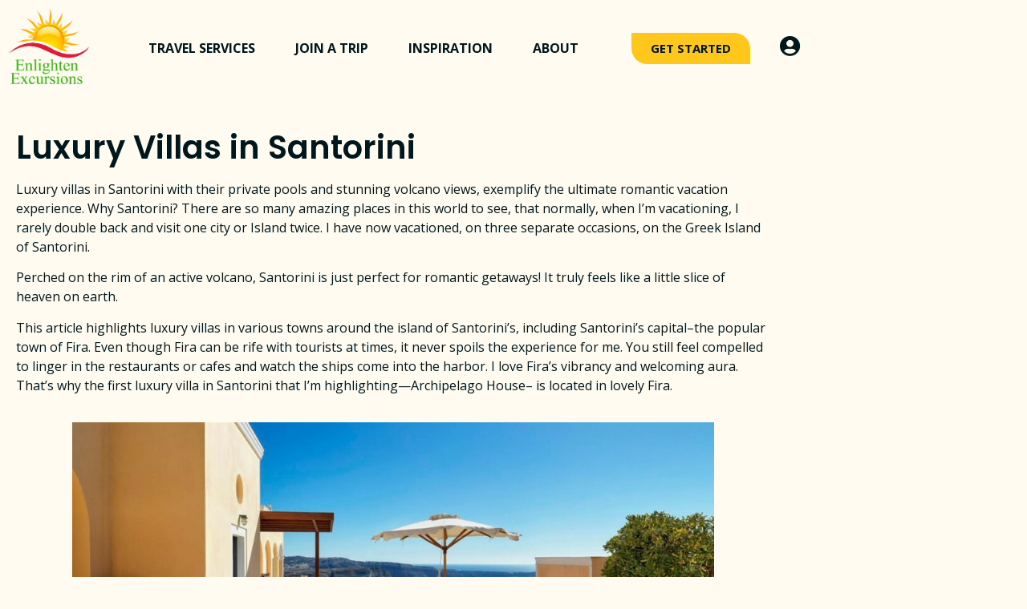

--- FILE ---
content_type: text/html; charset=UTF-8
request_url: https://enlightenexcursions.com/luxury-villas-santorini/
body_size: 22170
content:
<!doctype html>
<html lang="en-US">
<head>
	<meta charset="UTF-8">
	<meta name="viewport" content="width=device-width, initial-scale=1">
	<link rel="profile" href="https://gmpg.org/xfn/11">
	<meta name='robots' content='index, follow, max-image-preview:large, max-snippet:-1, max-video-preview:-1' />

<!-- Google Tag Manager for WordPress by gtm4wp.com -->
<script data-cfasync="false" data-pagespeed-no-defer>
	var gtm4wp_datalayer_name = "dataLayer";
	var dataLayer = dataLayer || [];
</script>
<!-- End Google Tag Manager for WordPress by gtm4wp.com -->
	<!-- This site is optimized with the Yoast SEO Premium plugin v26.6 (Yoast SEO v26.6) - https://yoast.com/wordpress/plugins/seo/ -->
	<title>Luxury Villas in Santorini - Enlighten Excursions</title><link rel="preload" data-rocket-preload as="style" href="https://fonts.googleapis.com/css?family=Poppins%3A100%2C100italic%2C200%2C200italic%2C300%2C300italic%2C400%2C400italic%2C500%2C500italic%2C600%2C600italic%2C700%2C700italic%2C800%2C800italic%2C900%2C900italic%7COpen%20Sans%3A100%2C100italic%2C200%2C200italic%2C300%2C300italic%2C400%2C400italic%2C500%2C500italic%2C600%2C600italic%2C700%2C700italic%2C800%2C800italic%2C900%2C900italic%7CPlayfair%20Display%3A100%2C100italic%2C200%2C200italic%2C300%2C300italic%2C400%2C400italic%2C500%2C500italic%2C600%2C600italic%2C700%2C700italic%2C800%2C800italic%2C900%2C900italic&#038;display=swap" /><link rel="stylesheet" href="https://fonts.googleapis.com/css?family=Poppins%3A100%2C100italic%2C200%2C200italic%2C300%2C300italic%2C400%2C400italic%2C500%2C500italic%2C600%2C600italic%2C700%2C700italic%2C800%2C800italic%2C900%2C900italic%7COpen%20Sans%3A100%2C100italic%2C200%2C200italic%2C300%2C300italic%2C400%2C400italic%2C500%2C500italic%2C600%2C600italic%2C700%2C700italic%2C800%2C800italic%2C900%2C900italic%7CPlayfair%20Display%3A100%2C100italic%2C200%2C200italic%2C300%2C300italic%2C400%2C400italic%2C500%2C500italic%2C600%2C600italic%2C700%2C700italic%2C800%2C800italic%2C900%2C900italic&#038;display=swap" media="print" onload="this.media='all'" /><noscript><link rel="stylesheet" href="https://fonts.googleapis.com/css?family=Poppins%3A100%2C100italic%2C200%2C200italic%2C300%2C300italic%2C400%2C400italic%2C500%2C500italic%2C600%2C600italic%2C700%2C700italic%2C800%2C800italic%2C900%2C900italic%7COpen%20Sans%3A100%2C100italic%2C200%2C200italic%2C300%2C300italic%2C400%2C400italic%2C500%2C500italic%2C600%2C600italic%2C700%2C700italic%2C800%2C800italic%2C900%2C900italic%7CPlayfair%20Display%3A100%2C100italic%2C200%2C200italic%2C300%2C300italic%2C400%2C400italic%2C500%2C500italic%2C600%2C600italic%2C700%2C700italic%2C800%2C800italic%2C900%2C900italic&#038;display=swap" /></noscript>
	<meta name="description" content="Luxury villas in Santorini with their private pools and stunning volcano views, exemplify the ultimate romantic vacation experience." />
	<link rel="canonical" href="https://enlightenexcursions.com/luxury-villas-santorini/" />
	<meta property="og:locale" content="en_US" />
	<meta property="og:type" content="article" />
	<meta property="og:title" content="Luxury Villas in Santorini" />
	<meta property="og:description" content="Luxury villas in Santorini with their private pools and stunning volcano views, exemplify the ultimate romantic vacation experience." />
	<meta property="og:url" content="https://enlightenexcursions.com/luxury-villas-santorini/" />
	<meta property="og:site_name" content="Enlighten Excursions" />
	<meta property="article:publisher" content="https://www.facebook.com/enexromance" />
	<meta property="article:published_time" content="2022-01-19T17:17:29+00:00" />
	<meta property="article:modified_time" content="2022-01-19T21:07:04+00:00" />
	<meta property="og:image" content="https://enlightenexcursions.com/wp-content/uploads/2022/01/archipelago-house-pool-santorini.jpg" />
	<meta property="og:image:width" content="1919" />
	<meta property="og:image:height" content="700" />
	<meta property="og:image:type" content="image/jpeg" />
	<meta name="author" content="Deirdre Swinson" />
	<meta name="twitter:card" content="summary_large_image" />
	<meta name="twitter:creator" content="@EnlightenEx" />
	<meta name="twitter:site" content="@EnlightenEx" />
	<meta name="twitter:label1" content="Written by" />
	<meta name="twitter:data1" content="Deirdre Swinson" />
	<meta name="twitter:label2" content="Est. reading time" />
	<meta name="twitter:data2" content="6 minutes" />
	<script type="application/ld+json" class="yoast-schema-graph">{"@context":"https://schema.org","@graph":[{"@type":"Article","@id":"https://enlightenexcursions.com/luxury-villas-santorini/#article","isPartOf":{"@id":"https://enlightenexcursions.com/luxury-villas-santorini/"},"author":{"name":"Deirdre Swinson","@id":"https://enlightenexcursions.com/#/schema/person/3c3152492b7bded590f347f5f7dd9276"},"headline":"Luxury Villas in Santorini","datePublished":"2022-01-19T17:17:29+00:00","dateModified":"2022-01-19T21:07:04+00:00","mainEntityOfPage":{"@id":"https://enlightenexcursions.com/luxury-villas-santorini/"},"wordCount":1237,"publisher":{"@id":"https://enlightenexcursions.com/#organization"},"image":{"@id":"https://enlightenexcursions.com/luxury-villas-santorini/#primaryimage"},"thumbnailUrl":"https://enlightenexcursions.com/wp-content/uploads/2022/01/archipelago-house-pool-santorini.jpg","articleSection":["Blog","Luxury Villas","Luxury Wander","Romantic Getaways"],"inLanguage":"en-US"},{"@type":"WebPage","@id":"https://enlightenexcursions.com/luxury-villas-santorini/","url":"https://enlightenexcursions.com/luxury-villas-santorini/","name":"Luxury Villas in Santorini - Enlighten Excursions","isPartOf":{"@id":"https://enlightenexcursions.com/#website"},"primaryImageOfPage":{"@id":"https://enlightenexcursions.com/luxury-villas-santorini/#primaryimage"},"image":{"@id":"https://enlightenexcursions.com/luxury-villas-santorini/#primaryimage"},"thumbnailUrl":"https://enlightenexcursions.com/wp-content/uploads/2022/01/archipelago-house-pool-santorini.jpg","datePublished":"2022-01-19T17:17:29+00:00","dateModified":"2022-01-19T21:07:04+00:00","description":"Luxury villas in Santorini with their private pools and stunning volcano views, exemplify the ultimate romantic vacation experience.","breadcrumb":{"@id":"https://enlightenexcursions.com/luxury-villas-santorini/#breadcrumb"},"inLanguage":"en-US","potentialAction":[{"@type":"ReadAction","target":["https://enlightenexcursions.com/luxury-villas-santorini/"]}]},{"@type":"ImageObject","inLanguage":"en-US","@id":"https://enlightenexcursions.com/luxury-villas-santorini/#primaryimage","url":"https://enlightenexcursions.com/wp-content/uploads/2022/01/archipelago-house-pool-santorini.jpg","contentUrl":"https://enlightenexcursions.com/wp-content/uploads/2022/01/archipelago-house-pool-santorini.jpg","width":1919,"height":700},{"@type":"BreadcrumbList","@id":"https://enlightenexcursions.com/luxury-villas-santorini/#breadcrumb","itemListElement":[{"@type":"ListItem","position":1,"name":"Home","item":"https://enlightenexcursions.com/enlighten-excursions-travel-agency-home/"},{"@type":"ListItem","position":2,"name":"Luxury Villas in Santorini"}]},{"@type":"WebSite","@id":"https://enlightenexcursions.com/#website","url":"https://enlightenexcursions.com/","name":"Enlighten Excursions","description":"Travel Agency","publisher":{"@id":"https://enlightenexcursions.com/#organization"},"potentialAction":[{"@type":"SearchAction","target":{"@type":"EntryPoint","urlTemplate":"https://enlightenexcursions.com/?s={search_term_string}"},"query-input":{"@type":"PropertyValueSpecification","valueRequired":true,"valueName":"search_term_string"}}],"inLanguage":"en-US"},{"@type":"Organization","@id":"https://enlightenexcursions.com/#organization","name":"Enlighten Excursions Travel","url":"https://enlightenexcursions.com/","logo":{"@type":"ImageObject","inLanguage":"en-US","@id":"https://enlightenexcursions.com/#/schema/logo/image/","url":"https://enlightenexcursions.com/wp-content/uploads/2020/10/Enlighten-Excursions-Travel-Agency-logo.png","contentUrl":"https://enlightenexcursions.com/wp-content/uploads/2020/10/Enlighten-Excursions-Travel-Agency-logo.png","width":500,"height":474,"caption":"Enlighten Excursions Travel"},"image":{"@id":"https://enlightenexcursions.com/#/schema/logo/image/"},"sameAs":["https://www.facebook.com/enexromance","https://x.com/EnlightenEx","https://www.pinterest.com/enlightenweddings/","https://www.facebook.com/enlightenexcursions","https://www.linkedin.com/company/enlighten-excursions/","https://www.instagram.com/enlightenexcursions/","https://www.instagram.com/enexromancetravel/"]},{"@type":"Person","@id":"https://enlightenexcursions.com/#/schema/person/3c3152492b7bded590f347f5f7dd9276","name":"Deirdre Swinson","image":{"@type":"ImageObject","inLanguage":"en-US","@id":"https://enlightenexcursions.com/#/schema/person/image/","url":"https://secure.gravatar.com/avatar/0e2b030da7b9bead2832c81ed9114e06fe757107ae47da6ca60098ccaa20759d?s=96&d=mm&r=g","contentUrl":"https://secure.gravatar.com/avatar/0e2b030da7b9bead2832c81ed9114e06fe757107ae47da6ca60098ccaa20759d?s=96&d=mm&r=g","caption":"Deirdre Swinson"},"sameAs":["https://enlightenexcursions.com"]}]}</script>
	<!-- / Yoast SEO Premium plugin. -->


<link rel='dns-prefetch' href='//www.google.com' />
<link rel='dns-prefetch' href='//www.googletagmanager.com' />
<link href='https://fonts.gstatic.com' crossorigin rel='preconnect' />
<link rel="alternate" type="application/rss+xml" title="Enlighten Excursions &raquo; Feed" href="https://enlightenexcursions.com/feed/" />
<link rel="alternate" type="application/rss+xml" title="Enlighten Excursions &raquo; Comments Feed" href="https://enlightenexcursions.com/comments/feed/" />
<link rel="alternate" title="oEmbed (JSON)" type="application/json+oembed" href="https://enlightenexcursions.com/wp-json/oembed/1.0/embed?url=https%3A%2F%2Fenlightenexcursions.com%2Fluxury-villas-santorini%2F" />
<link rel="alternate" title="oEmbed (XML)" type="text/xml+oembed" href="https://enlightenexcursions.com/wp-json/oembed/1.0/embed?url=https%3A%2F%2Fenlightenexcursions.com%2Fluxury-villas-santorini%2F&#038;format=xml" />
<style id='wp-img-auto-sizes-contain-inline-css'>
img:is([sizes=auto i],[sizes^="auto," i]){contain-intrinsic-size:3000px 1500px}
/*# sourceURL=wp-img-auto-sizes-contain-inline-css */
</style>
<style id='wp-emoji-styles-inline-css'>

	img.wp-smiley, img.emoji {
		display: inline !important;
		border: none !important;
		box-shadow: none !important;
		height: 1em !important;
		width: 1em !important;
		margin: 0 0.07em !important;
		vertical-align: -0.1em !important;
		background: none !important;
		padding: 0 !important;
	}
/*# sourceURL=wp-emoji-styles-inline-css */
</style>
<style id='global-styles-inline-css'>
:root{--wp--preset--aspect-ratio--square: 1;--wp--preset--aspect-ratio--4-3: 4/3;--wp--preset--aspect-ratio--3-4: 3/4;--wp--preset--aspect-ratio--3-2: 3/2;--wp--preset--aspect-ratio--2-3: 2/3;--wp--preset--aspect-ratio--16-9: 16/9;--wp--preset--aspect-ratio--9-16: 9/16;--wp--preset--color--black: #000000;--wp--preset--color--cyan-bluish-gray: #abb8c3;--wp--preset--color--white: #ffffff;--wp--preset--color--pale-pink: #f78da7;--wp--preset--color--vivid-red: #cf2e2e;--wp--preset--color--luminous-vivid-orange: #ff6900;--wp--preset--color--luminous-vivid-amber: #fcb900;--wp--preset--color--light-green-cyan: #7bdcb5;--wp--preset--color--vivid-green-cyan: #00d084;--wp--preset--color--pale-cyan-blue: #8ed1fc;--wp--preset--color--vivid-cyan-blue: #0693e3;--wp--preset--color--vivid-purple: #9b51e0;--wp--preset--gradient--vivid-cyan-blue-to-vivid-purple: linear-gradient(135deg,rgb(6,147,227) 0%,rgb(155,81,224) 100%);--wp--preset--gradient--light-green-cyan-to-vivid-green-cyan: linear-gradient(135deg,rgb(122,220,180) 0%,rgb(0,208,130) 100%);--wp--preset--gradient--luminous-vivid-amber-to-luminous-vivid-orange: linear-gradient(135deg,rgb(252,185,0) 0%,rgb(255,105,0) 100%);--wp--preset--gradient--luminous-vivid-orange-to-vivid-red: linear-gradient(135deg,rgb(255,105,0) 0%,rgb(207,46,46) 100%);--wp--preset--gradient--very-light-gray-to-cyan-bluish-gray: linear-gradient(135deg,rgb(238,238,238) 0%,rgb(169,184,195) 100%);--wp--preset--gradient--cool-to-warm-spectrum: linear-gradient(135deg,rgb(74,234,220) 0%,rgb(151,120,209) 20%,rgb(207,42,186) 40%,rgb(238,44,130) 60%,rgb(251,105,98) 80%,rgb(254,248,76) 100%);--wp--preset--gradient--blush-light-purple: linear-gradient(135deg,rgb(255,206,236) 0%,rgb(152,150,240) 100%);--wp--preset--gradient--blush-bordeaux: linear-gradient(135deg,rgb(254,205,165) 0%,rgb(254,45,45) 50%,rgb(107,0,62) 100%);--wp--preset--gradient--luminous-dusk: linear-gradient(135deg,rgb(255,203,112) 0%,rgb(199,81,192) 50%,rgb(65,88,208) 100%);--wp--preset--gradient--pale-ocean: linear-gradient(135deg,rgb(255,245,203) 0%,rgb(182,227,212) 50%,rgb(51,167,181) 100%);--wp--preset--gradient--electric-grass: linear-gradient(135deg,rgb(202,248,128) 0%,rgb(113,206,126) 100%);--wp--preset--gradient--midnight: linear-gradient(135deg,rgb(2,3,129) 0%,rgb(40,116,252) 100%);--wp--preset--font-size--small: 13px;--wp--preset--font-size--medium: 20px;--wp--preset--font-size--large: 36px;--wp--preset--font-size--x-large: 42px;--wp--preset--spacing--20: 0.44rem;--wp--preset--spacing--30: 0.67rem;--wp--preset--spacing--40: 1rem;--wp--preset--spacing--50: 1.5rem;--wp--preset--spacing--60: 2.25rem;--wp--preset--spacing--70: 3.38rem;--wp--preset--spacing--80: 5.06rem;--wp--preset--shadow--natural: 6px 6px 9px rgba(0, 0, 0, 0.2);--wp--preset--shadow--deep: 12px 12px 50px rgba(0, 0, 0, 0.4);--wp--preset--shadow--sharp: 6px 6px 0px rgba(0, 0, 0, 0.2);--wp--preset--shadow--outlined: 6px 6px 0px -3px rgb(255, 255, 255), 6px 6px rgb(0, 0, 0);--wp--preset--shadow--crisp: 6px 6px 0px rgb(0, 0, 0);}:root { --wp--style--global--content-size: 800px;--wp--style--global--wide-size: 1200px; }:where(body) { margin: 0; }.wp-site-blocks > .alignleft { float: left; margin-right: 2em; }.wp-site-blocks > .alignright { float: right; margin-left: 2em; }.wp-site-blocks > .aligncenter { justify-content: center; margin-left: auto; margin-right: auto; }:where(.wp-site-blocks) > * { margin-block-start: 24px; margin-block-end: 0; }:where(.wp-site-blocks) > :first-child { margin-block-start: 0; }:where(.wp-site-blocks) > :last-child { margin-block-end: 0; }:root { --wp--style--block-gap: 24px; }:root :where(.is-layout-flow) > :first-child{margin-block-start: 0;}:root :where(.is-layout-flow) > :last-child{margin-block-end: 0;}:root :where(.is-layout-flow) > *{margin-block-start: 24px;margin-block-end: 0;}:root :where(.is-layout-constrained) > :first-child{margin-block-start: 0;}:root :where(.is-layout-constrained) > :last-child{margin-block-end: 0;}:root :where(.is-layout-constrained) > *{margin-block-start: 24px;margin-block-end: 0;}:root :where(.is-layout-flex){gap: 24px;}:root :where(.is-layout-grid){gap: 24px;}.is-layout-flow > .alignleft{float: left;margin-inline-start: 0;margin-inline-end: 2em;}.is-layout-flow > .alignright{float: right;margin-inline-start: 2em;margin-inline-end: 0;}.is-layout-flow > .aligncenter{margin-left: auto !important;margin-right: auto !important;}.is-layout-constrained > .alignleft{float: left;margin-inline-start: 0;margin-inline-end: 2em;}.is-layout-constrained > .alignright{float: right;margin-inline-start: 2em;margin-inline-end: 0;}.is-layout-constrained > .aligncenter{margin-left: auto !important;margin-right: auto !important;}.is-layout-constrained > :where(:not(.alignleft):not(.alignright):not(.alignfull)){max-width: var(--wp--style--global--content-size);margin-left: auto !important;margin-right: auto !important;}.is-layout-constrained > .alignwide{max-width: var(--wp--style--global--wide-size);}body .is-layout-flex{display: flex;}.is-layout-flex{flex-wrap: wrap;align-items: center;}.is-layout-flex > :is(*, div){margin: 0;}body .is-layout-grid{display: grid;}.is-layout-grid > :is(*, div){margin: 0;}body{padding-top: 0px;padding-right: 0px;padding-bottom: 0px;padding-left: 0px;}a:where(:not(.wp-element-button)){text-decoration: underline;}:root :where(.wp-element-button, .wp-block-button__link){background-color: #32373c;border-width: 0;color: #fff;font-family: inherit;font-size: inherit;font-style: inherit;font-weight: inherit;letter-spacing: inherit;line-height: inherit;padding-top: calc(0.667em + 2px);padding-right: calc(1.333em + 2px);padding-bottom: calc(0.667em + 2px);padding-left: calc(1.333em + 2px);text-decoration: none;text-transform: inherit;}.has-black-color{color: var(--wp--preset--color--black) !important;}.has-cyan-bluish-gray-color{color: var(--wp--preset--color--cyan-bluish-gray) !important;}.has-white-color{color: var(--wp--preset--color--white) !important;}.has-pale-pink-color{color: var(--wp--preset--color--pale-pink) !important;}.has-vivid-red-color{color: var(--wp--preset--color--vivid-red) !important;}.has-luminous-vivid-orange-color{color: var(--wp--preset--color--luminous-vivid-orange) !important;}.has-luminous-vivid-amber-color{color: var(--wp--preset--color--luminous-vivid-amber) !important;}.has-light-green-cyan-color{color: var(--wp--preset--color--light-green-cyan) !important;}.has-vivid-green-cyan-color{color: var(--wp--preset--color--vivid-green-cyan) !important;}.has-pale-cyan-blue-color{color: var(--wp--preset--color--pale-cyan-blue) !important;}.has-vivid-cyan-blue-color{color: var(--wp--preset--color--vivid-cyan-blue) !important;}.has-vivid-purple-color{color: var(--wp--preset--color--vivid-purple) !important;}.has-black-background-color{background-color: var(--wp--preset--color--black) !important;}.has-cyan-bluish-gray-background-color{background-color: var(--wp--preset--color--cyan-bluish-gray) !important;}.has-white-background-color{background-color: var(--wp--preset--color--white) !important;}.has-pale-pink-background-color{background-color: var(--wp--preset--color--pale-pink) !important;}.has-vivid-red-background-color{background-color: var(--wp--preset--color--vivid-red) !important;}.has-luminous-vivid-orange-background-color{background-color: var(--wp--preset--color--luminous-vivid-orange) !important;}.has-luminous-vivid-amber-background-color{background-color: var(--wp--preset--color--luminous-vivid-amber) !important;}.has-light-green-cyan-background-color{background-color: var(--wp--preset--color--light-green-cyan) !important;}.has-vivid-green-cyan-background-color{background-color: var(--wp--preset--color--vivid-green-cyan) !important;}.has-pale-cyan-blue-background-color{background-color: var(--wp--preset--color--pale-cyan-blue) !important;}.has-vivid-cyan-blue-background-color{background-color: var(--wp--preset--color--vivid-cyan-blue) !important;}.has-vivid-purple-background-color{background-color: var(--wp--preset--color--vivid-purple) !important;}.has-black-border-color{border-color: var(--wp--preset--color--black) !important;}.has-cyan-bluish-gray-border-color{border-color: var(--wp--preset--color--cyan-bluish-gray) !important;}.has-white-border-color{border-color: var(--wp--preset--color--white) !important;}.has-pale-pink-border-color{border-color: var(--wp--preset--color--pale-pink) !important;}.has-vivid-red-border-color{border-color: var(--wp--preset--color--vivid-red) !important;}.has-luminous-vivid-orange-border-color{border-color: var(--wp--preset--color--luminous-vivid-orange) !important;}.has-luminous-vivid-amber-border-color{border-color: var(--wp--preset--color--luminous-vivid-amber) !important;}.has-light-green-cyan-border-color{border-color: var(--wp--preset--color--light-green-cyan) !important;}.has-vivid-green-cyan-border-color{border-color: var(--wp--preset--color--vivid-green-cyan) !important;}.has-pale-cyan-blue-border-color{border-color: var(--wp--preset--color--pale-cyan-blue) !important;}.has-vivid-cyan-blue-border-color{border-color: var(--wp--preset--color--vivid-cyan-blue) !important;}.has-vivid-purple-border-color{border-color: var(--wp--preset--color--vivid-purple) !important;}.has-vivid-cyan-blue-to-vivid-purple-gradient-background{background: var(--wp--preset--gradient--vivid-cyan-blue-to-vivid-purple) !important;}.has-light-green-cyan-to-vivid-green-cyan-gradient-background{background: var(--wp--preset--gradient--light-green-cyan-to-vivid-green-cyan) !important;}.has-luminous-vivid-amber-to-luminous-vivid-orange-gradient-background{background: var(--wp--preset--gradient--luminous-vivid-amber-to-luminous-vivid-orange) !important;}.has-luminous-vivid-orange-to-vivid-red-gradient-background{background: var(--wp--preset--gradient--luminous-vivid-orange-to-vivid-red) !important;}.has-very-light-gray-to-cyan-bluish-gray-gradient-background{background: var(--wp--preset--gradient--very-light-gray-to-cyan-bluish-gray) !important;}.has-cool-to-warm-spectrum-gradient-background{background: var(--wp--preset--gradient--cool-to-warm-spectrum) !important;}.has-blush-light-purple-gradient-background{background: var(--wp--preset--gradient--blush-light-purple) !important;}.has-blush-bordeaux-gradient-background{background: var(--wp--preset--gradient--blush-bordeaux) !important;}.has-luminous-dusk-gradient-background{background: var(--wp--preset--gradient--luminous-dusk) !important;}.has-pale-ocean-gradient-background{background: var(--wp--preset--gradient--pale-ocean) !important;}.has-electric-grass-gradient-background{background: var(--wp--preset--gradient--electric-grass) !important;}.has-midnight-gradient-background{background: var(--wp--preset--gradient--midnight) !important;}.has-small-font-size{font-size: var(--wp--preset--font-size--small) !important;}.has-medium-font-size{font-size: var(--wp--preset--font-size--medium) !important;}.has-large-font-size{font-size: var(--wp--preset--font-size--large) !important;}.has-x-large-font-size{font-size: var(--wp--preset--font-size--x-large) !important;}
:root :where(.wp-block-pullquote){font-size: 1.5em;line-height: 1.6;}
/*# sourceURL=global-styles-inline-css */
</style>
<link data-minify="1" rel='stylesheet' id='woocommerce-layout-css' href='https://enlightenexcursions.com/wp-content/cache/min/1/wp-content/plugins/woocommerce/assets/css/woocommerce-layout.css?ver=1767338198' media='all' />
<link data-minify="1" rel='stylesheet' id='woocommerce-smallscreen-css' href='https://enlightenexcursions.com/wp-content/cache/min/1/wp-content/plugins/woocommerce/assets/css/woocommerce-smallscreen.css?ver=1767338198' media='only screen and (max-width: 768px)' />
<link data-minify="1" rel='stylesheet' id='woocommerce-general-css' href='https://enlightenexcursions.com/wp-content/cache/min/1/wp-content/plugins/woocommerce/assets/css/woocommerce.css?ver=1767338198' media='all' />
<style id='woocommerce-inline-inline-css'>
.woocommerce form .form-row .required { visibility: visible; }
/*# sourceURL=woocommerce-inline-inline-css */
</style>
<link data-minify="1" rel='stylesheet' id='grw-public-main-css-css' href='https://enlightenexcursions.com/wp-content/cache/min/1/wp-content/plugins/widget-google-reviews/assets/css/public-main.css?ver=1767338198' media='all' />
<link data-minify="1" rel='stylesheet' id='hello-elementor-css' href='https://enlightenexcursions.com/wp-content/cache/min/1/wp-content/themes/hello-elementor/assets/css/reset.css?ver=1767338198' media='all' />
<link data-minify="1" rel='stylesheet' id='hello-elementor-theme-style-css' href='https://enlightenexcursions.com/wp-content/cache/min/1/wp-content/themes/hello-elementor/assets/css/theme.css?ver=1767338198' media='all' />
<link data-minify="1" rel='stylesheet' id='hello-elementor-header-footer-css' href='https://enlightenexcursions.com/wp-content/cache/min/1/wp-content/themes/hello-elementor/assets/css/header-footer.css?ver=1767338198' media='all' />
<link rel='stylesheet' id='elementor-frontend-css' href='https://enlightenexcursions.com/wp-content/plugins/elementor/assets/css/frontend.min.css?ver=3.34.0' media='all' />
<link rel='stylesheet' id='widget-image-css' href='https://enlightenexcursions.com/wp-content/plugins/elementor/assets/css/widget-image.min.css?ver=3.34.0' media='all' />
<link rel='stylesheet' id='widget-nav-menu-css' href='https://enlightenexcursions.com/wp-content/plugins/elementor-pro/assets/css/widget-nav-menu.min.css?ver=3.34.0' media='all' />
<link rel='stylesheet' id='widget-heading-css' href='https://enlightenexcursions.com/wp-content/plugins/elementor/assets/css/widget-heading.min.css?ver=3.34.0' media='all' />
<link rel='stylesheet' id='widget-icon-list-css' href='https://enlightenexcursions.com/wp-content/plugins/elementor/assets/css/widget-icon-list.min.css?ver=3.34.0' media='all' />
<link rel='stylesheet' id='widget-social-icons-css' href='https://enlightenexcursions.com/wp-content/plugins/elementor/assets/css/widget-social-icons.min.css?ver=3.34.0' media='all' />
<link rel='stylesheet' id='e-apple-webkit-css' href='https://enlightenexcursions.com/wp-content/plugins/elementor/assets/css/conditionals/apple-webkit.min.css?ver=3.34.0' media='all' />
<link rel='stylesheet' id='widget-form-css' href='https://enlightenexcursions.com/wp-content/plugins/elementor-pro/assets/css/widget-form.min.css?ver=3.34.0' media='all' />
<link rel='stylesheet' id='widget-post-navigation-css' href='https://enlightenexcursions.com/wp-content/plugins/elementor-pro/assets/css/widget-post-navigation.min.css?ver=3.34.0' media='all' />
<link data-minify="1" rel='stylesheet' id='elementor-icons-css' href='https://enlightenexcursions.com/wp-content/cache/min/1/wp-content/plugins/elementor/assets/lib/eicons/css/elementor-icons.min.css?ver=1767338198' media='all' />
<link rel='stylesheet' id='elementor-post-234-css' href='https://enlightenexcursions.com/wp-content/uploads/elementor/css/post-234.css?ver=1767338163' media='all' />
<link rel='stylesheet' id='elementor-post-9039-css' href='https://enlightenexcursions.com/wp-content/uploads/elementor/css/post-9039.css?ver=1767341487' media='all' />
<link rel='stylesheet' id='elementor-post-429-css' href='https://enlightenexcursions.com/wp-content/uploads/elementor/css/post-429.css?ver=1767338163' media='all' />
<link rel='stylesheet' id='elementor-post-2814-css' href='https://enlightenexcursions.com/wp-content/uploads/elementor/css/post-2814.css?ver=1767338163' media='all' />
<link rel='stylesheet' id='elementor-post-9084-css' href='https://enlightenexcursions.com/wp-content/uploads/elementor/css/post-9084.css?ver=1767338198' media='all' />
<link rel='stylesheet' id='wpr-text-animations-css-css' href='https://enlightenexcursions.com/wp-content/plugins/royal-elementor-addons/assets/css/lib/animations/text-animations.min.css?ver=1.7.1043' media='all' />
<link rel='stylesheet' id='wpr-addons-css-css' href='https://enlightenexcursions.com/wp-content/plugins/royal-elementor-addons/assets/css/frontend.min.css?ver=1.7.1043' media='all' />
<link data-minify="1" rel='stylesheet' id='font-awesome-5-all-css' href='https://enlightenexcursions.com/wp-content/cache/min/1/wp-content/plugins/elementor/assets/lib/font-awesome/css/all.min.css?ver=1767338199' media='all' />



<link rel='stylesheet' id='elementor-icons-shared-0-css' href='https://enlightenexcursions.com/wp-content/plugins/elementor/assets/lib/font-awesome/css/fontawesome.min.css?ver=5.15.3' media='all' />
<link data-minify="1" rel='stylesheet' id='elementor-icons-fa-solid-css' href='https://enlightenexcursions.com/wp-content/cache/min/1/wp-content/plugins/elementor/assets/lib/font-awesome/css/solid.min.css?ver=1767338199' media='all' />
<link data-minify="1" rel='stylesheet' id='elementor-icons-fa-brands-css' href='https://enlightenexcursions.com/wp-content/cache/min/1/wp-content/plugins/elementor/assets/lib/font-awesome/css/brands.min.css?ver=1767338199' media='all' />
<script data-cfasync="false" src="https://enlightenexcursions.com/wp-includes/js/jquery/jquery.min.js?ver=3.7.1" id="jquery-core-js"></script>
<script data-cfasync="false" src="https://enlightenexcursions.com/wp-includes/js/jquery/jquery-migrate.min.js?ver=3.4.1" id="jquery-migrate-js"></script>
<script data-minify="1" src="https://enlightenexcursions.com/wp-content/cache/min/1/wp-content/plugins/recaptcha-woo/js/rcfwc.js?ver=1736634881" id="rcfwc-js-js" defer data-wp-strategy="defer"></script>
<script src="https://www.google.com/recaptcha/api.js?hl=en_US" id="recaptcha-js" defer data-wp-strategy="defer"></script>
<script src="https://enlightenexcursions.com/wp-content/plugins/woocommerce/assets/js/jquery-blockui/jquery.blockUI.min.js?ver=2.7.0-wc.10.4.3" id="wc-jquery-blockui-js" defer data-wp-strategy="defer"></script>
<script id="wc-add-to-cart-js-extra">
var wc_add_to_cart_params = {"ajax_url":"/wp-admin/admin-ajax.php","wc_ajax_url":"/?wc-ajax=%%endpoint%%","i18n_view_cart":"View cart","cart_url":"https://enlightenexcursions.com/cart/","is_cart":"","cart_redirect_after_add":"yes"};
//# sourceURL=wc-add-to-cart-js-extra
</script>
<script src="https://enlightenexcursions.com/wp-content/plugins/woocommerce/assets/js/frontend/add-to-cart.min.js?ver=10.4.3" id="wc-add-to-cart-js" defer data-wp-strategy="defer"></script>
<script src="https://enlightenexcursions.com/wp-content/plugins/woocommerce/assets/js/js-cookie/js.cookie.min.js?ver=2.1.4-wc.10.4.3" id="wc-js-cookie-js" defer data-wp-strategy="defer"></script>
<script id="woocommerce-js-extra">
var woocommerce_params = {"ajax_url":"/wp-admin/admin-ajax.php","wc_ajax_url":"/?wc-ajax=%%endpoint%%","i18n_password_show":"Show password","i18n_password_hide":"Hide password"};
//# sourceURL=woocommerce-js-extra
</script>
<script src="https://enlightenexcursions.com/wp-content/plugins/woocommerce/assets/js/frontend/woocommerce.min.js?ver=10.4.3" id="woocommerce-js" defer data-wp-strategy="defer"></script>
<script data-minify="1" defer="defer" src="https://enlightenexcursions.com/wp-content/cache/min/1/wp-content/plugins/widget-google-reviews/assets/js/public-main.js?ver=1736634881" id="grw-public-main-js-js"></script>
<script id="WCPAY_ASSETS-js-extra">
var wcpayAssets = {"url":"https://enlightenexcursions.com/wp-content/plugins/woocommerce-payments/dist/"};
//# sourceURL=WCPAY_ASSETS-js-extra
</script>
<link rel="https://api.w.org/" href="https://enlightenexcursions.com/wp-json/" /><link rel="alternate" title="JSON" type="application/json" href="https://enlightenexcursions.com/wp-json/wp/v2/posts/9039" /><link rel="EditURI" type="application/rsd+xml" title="RSD" href="https://enlightenexcursions.com/xmlrpc.php?rsd" />
<meta name="generator" content="WordPress 6.9" />
<meta name="generator" content="WooCommerce 10.4.3" />
<link rel='shortlink' href='https://enlightenexcursions.com/?p=9039' />
<meta name="generator" content="Site Kit by Google 1.168.0" />
<!-- Google Tag Manager for WordPress by gtm4wp.com -->
<!-- GTM Container placement set to automatic -->
<script data-cfasync="false" data-pagespeed-no-defer>
	var dataLayer_content = {"pagePostType":"post","pagePostType2":"single-post","pageCategory":["blog","luxury-villas","luxury-vacation-experiences","romantic-getaways"],"pagePostAuthor":"Deirdre Swinson"};
	dataLayer.push( dataLayer_content );
</script>
<script data-cfasync="false" data-pagespeed-no-defer>
(function(w,d,s,l,i){w[l]=w[l]||[];w[l].push({'gtm.start':
new Date().getTime(),event:'gtm.js'});var f=d.getElementsByTagName(s)[0],
j=d.createElement(s),dl=l!='dataLayer'?'&l='+l:'';j.async=true;j.src=
'//www.googletagmanager.com/gtm.js?id='+i+dl;f.parentNode.insertBefore(j,f);
})(window,document,'script','dataLayer','GTM-MFCX25W9');
</script>
<!-- End Google Tag Manager for WordPress by gtm4wp.com --><meta name="description" content="Luxury villas in Santorini with their private pools and stunning volcano views, exemplify the ultimate romantic vacation experience.">
	<noscript><style>.woocommerce-product-gallery{ opacity: 1 !important; }</style></noscript>
	<meta name="generator" content="Elementor 3.34.0; features: additional_custom_breakpoints; settings: css_print_method-external, google_font-enabled, font_display-auto">
<!-- Google Tag Manager -->
<script>(function(w,d,s,l,i){w[l]=w[l]||[];w[l].push({'gtm.start':
new Date().getTime(),event:'gtm.js'});var f=d.getElementsByTagName(s)[0],
j=d.createElement(s),dl=l!='dataLayer'?'&l='+l:'';j.async=true;j.src=
'https://www.googletagmanager.com/gtm.js?id='+i+dl;f.parentNode.insertBefore(j,f);
})(window,document,'script','dataLayer','GTM-NKTX9R8');</script>
<!-- End Google Tag Manager -->
<!-- Meta Pixel Code -->
<script>
!function(f,b,e,v,n,t,s)
{if(f.fbq)return;n=f.fbq=function(){n.callMethod?
n.callMethod.apply(n,arguments):n.queue.push(arguments)};
if(!f._fbq)f._fbq=n;n.push=n;n.loaded=!0;n.version='2.0';
n.queue=[];t=b.createElement(e);t.async=!0;
t.src=v;s=b.getElementsByTagName(e)[0];
s.parentNode.insertBefore(t,s)}(window, document,'script',
'https://connect.facebook.net/en_US/fbevents.js');
fbq('init', '1198450968356453');
fbq('track', 'PageView');
</script>
<noscript><img height="1" width="1" style="display:none"
src="https://www.facebook.com/tr?id=1198450968356453&ev=PageView&noscript=1"
/></noscript>
<!-- End Meta Pixel Code -->
			<style>
				.e-con.e-parent:nth-of-type(n+4):not(.e-lazyloaded):not(.e-no-lazyload),
				.e-con.e-parent:nth-of-type(n+4):not(.e-lazyloaded):not(.e-no-lazyload) * {
					background-image: none !important;
				}
				@media screen and (max-height: 1024px) {
					.e-con.e-parent:nth-of-type(n+3):not(.e-lazyloaded):not(.e-no-lazyload),
					.e-con.e-parent:nth-of-type(n+3):not(.e-lazyloaded):not(.e-no-lazyload) * {
						background-image: none !important;
					}
				}
				@media screen and (max-height: 640px) {
					.e-con.e-parent:nth-of-type(n+2):not(.e-lazyloaded):not(.e-no-lazyload),
					.e-con.e-parent:nth-of-type(n+2):not(.e-lazyloaded):not(.e-no-lazyload) * {
						background-image: none !important;
					}
				}
			</style>
						<meta name="theme-color" content="#FFFBF0">
			<link rel="icon" href="https://enlightenexcursions.com/wp-content/uploads/2021/02/EE-png-transparent-background-100x100.png" sizes="32x32" />
<link rel="icon" href="https://enlightenexcursions.com/wp-content/uploads/2021/02/EE-png-transparent-background-300x300.png" sizes="192x192" />
<link rel="apple-touch-icon" href="https://enlightenexcursions.com/wp-content/uploads/2021/02/EE-png-transparent-background-300x300.png" />
<meta name="msapplication-TileImage" content="https://enlightenexcursions.com/wp-content/uploads/2021/02/EE-png-transparent-background-300x300.png" />
		<style id="wp-custom-css">
			.fca_qc_quiz .entry-title {display:none;}

.post-password-form {text-align:center;}		</style>
		<style id="wpr_lightbox_styles">
				.lg-backdrop {
					background-color: rgba(0,0,0,0.6) !important;
				}
				.lg-toolbar,
				.lg-dropdown {
					background-color: rgba(0,0,0,0.8) !important;
				}
				.lg-dropdown:after {
					border-bottom-color: rgba(0,0,0,0.8) !important;
				}
				.lg-sub-html {
					background-color: rgba(0,0,0,0.8) !important;
				}
				.lg-thumb-outer,
				.lg-progress-bar {
					background-color: #444444 !important;
				}
				.lg-progress {
					background-color: #a90707 !important;
				}
				.lg-icon {
					color: #efefef !important;
					font-size: 20px !important;
				}
				.lg-icon.lg-toogle-thumb {
					font-size: 24px !important;
				}
				.lg-icon:hover,
				.lg-dropdown-text:hover {
					color: #ffffff !important;
				}
				.lg-sub-html,
				.lg-dropdown-text {
					color: #efefef !important;
					font-size: 14px !important;
				}
				#lg-counter {
					color: #efefef !important;
					font-size: 14px !important;
				}
				.lg-prev,
				.lg-next {
					font-size: 35px !important;
				}

				/* Defaults */
				.lg-icon {
				background-color: transparent !important;
				}

				#lg-counter {
				opacity: 0.9;
				}

				.lg-thumb-outer {
				padding: 0 10px;
				}

				.lg-thumb-item {
				border-radius: 0 !important;
				border: none !important;
				opacity: 0.5;
				}

				.lg-thumb-item.active {
					opacity: 1;
				}
	         </style><noscript><style id="rocket-lazyload-nojs-css">.rll-youtube-player, [data-lazy-src]{display:none !important;}</style></noscript><meta name="generator" content="WP Rocket 3.18" data-wpr-features="wpr_minify_js wpr_lazyload_images wpr_image_dimensions wpr_minify_css wpr_desktop" /></head>
<body class="wp-singular post-template-default single single-post postid-9039 single-format-standard wp-custom-logo wp-embed-responsive wp-theme-hello-elementor theme-hello-elementor woocommerce-no-js hello-elementor-default elementor-default elementor-kit-234 elementor-page elementor-page-9039 elementor-page-9084">


<!-- GTM Container placement set to automatic -->
<!-- Google Tag Manager (noscript) -->
				<noscript><iframe src="https://www.googletagmanager.com/ns.html?id=GTM-MFCX25W9" height="0" width="0" style="display:none;visibility:hidden" aria-hidden="true"></iframe></noscript>
<!-- End Google Tag Manager (noscript) --><!-- Google Tag Manager (noscript) -->
<noscript><iframe src="https://www.googletagmanager.com/ns.html?id=GTM-NKTX9R8"
height="0" width="0" style="display:none;visibility:hidden"></iframe></noscript>
<!-- End Google Tag Manager (noscript) -->

<a class="skip-link screen-reader-text" href="#content">Skip to content</a>

		<header data-rocket-location-hash="bffa28e90fd861936ebd5b07497392f7" data-elementor-type="header" data-elementor-id="429" class="elementor elementor-429 elementor-location-header" data-elementor-post-type="elementor_library">
					<section data-rocket-location-hash="422e60dcbc89716e485de503d936d5f4" class="elementor-section elementor-top-section elementor-element elementor-element-c8fb039 elementor-section-content-middle elementor-section-boxed elementor-section-height-default elementor-section-height-default wpr-particle-no wpr-jarallax-no wpr-parallax-no wpr-sticky-section-no" data-id="c8fb039" data-element_type="section">
						<div data-rocket-location-hash="82f6c6a00e9a86a2eaa3cc6e8d136714" class="elementor-container elementor-column-gap-default">
					<div class="elementor-column elementor-col-25 elementor-top-column elementor-element elementor-element-7c5cdb5" data-id="7c5cdb5" data-element_type="column">
			<div class="elementor-widget-wrap elementor-element-populated">
						<div class="elementor-element elementor-element-9d9baa3 elementor-widget elementor-widget-theme-site-logo elementor-widget-image" data-id="9d9baa3" data-element_type="widget" data-widget_type="theme-site-logo.default">
				<div class="elementor-widget-container">
											<a href="https://enlightenexcursions.com">
			<img width="500" height="474" src="data:image/svg+xml,%3Csvg%20xmlns='http://www.w3.org/2000/svg'%20viewBox='0%200%20500%20474'%3E%3C/svg%3E" class="attachment-full size-full wp-image-421" alt="" data-lazy-srcset="https://enlightenexcursions.com/wp-content/uploads/2021/02/EE-png-transparent-background.png 500w, https://enlightenexcursions.com/wp-content/uploads/2021/02/EE-png-transparent-background-300x284.png 300w" data-lazy-sizes="(max-width: 500px) 100vw, 500px" data-lazy-src="https://enlightenexcursions.com/wp-content/uploads/2021/02/EE-png-transparent-background.png" /><noscript><img loading="lazy" width="500" height="474" src="https://enlightenexcursions.com/wp-content/uploads/2021/02/EE-png-transparent-background.png" class="attachment-full size-full wp-image-421" alt="" srcset="https://enlightenexcursions.com/wp-content/uploads/2021/02/EE-png-transparent-background.png 500w, https://enlightenexcursions.com/wp-content/uploads/2021/02/EE-png-transparent-background-300x284.png 300w" sizes="(max-width: 500px) 100vw, 500px" /></noscript>				</a>
											</div>
				</div>
					</div>
		</div>
				<div class="elementor-column elementor-col-25 elementor-top-column elementor-element elementor-element-11be034" data-id="11be034" data-element_type="column">
			<div class="elementor-widget-wrap elementor-element-populated">
						<div class="elementor-element elementor-element-912e073 elementor-nav-menu__align-end elementor-nav-menu--dropdown-tablet elementor-nav-menu__text-align-aside elementor-nav-menu--toggle elementor-nav-menu--burger elementor-widget elementor-widget-nav-menu" data-id="912e073" data-element_type="widget" data-settings="{&quot;submenu_icon&quot;:{&quot;value&quot;:&quot;&lt;i class=\&quot;\&quot; aria-hidden=\&quot;true\&quot;&gt;&lt;\/i&gt;&quot;,&quot;library&quot;:&quot;&quot;},&quot;layout&quot;:&quot;horizontal&quot;,&quot;toggle&quot;:&quot;burger&quot;}" data-widget_type="nav-menu.default">
				<div class="elementor-widget-container">
								<nav aria-label="Menu" class="elementor-nav-menu--main elementor-nav-menu__container elementor-nav-menu--layout-horizontal e--pointer-underline e--animation-fade">
				<ul id="menu-1-912e073" class="elementor-nav-menu"><li class="menu-item menu-item-type-custom menu-item-object-custom menu-item-home menu-item-has-children menu-item-13143"><a href="http://enlightenexcursions.com" class="elementor-item">Travel Services</a>
<ul class="sub-menu elementor-nav-menu--dropdown">
	<li class="menu-item menu-item-type-post_type menu-item-object-page menu-item-has-children menu-item-2741"><a href="https://enlightenexcursions.com/destination-weddings/" class="elementor-sub-item">Destination Weddings</a>
	<ul class="sub-menu elementor-nav-menu--dropdown">
		<li class="menu-item menu-item-type-post_type menu-item-object-page menu-item-2893"><a href="https://enlightenexcursions.com/our-couples/" class="elementor-sub-item">Our Couples</a></li>
	</ul>
</li>
	<li class="menu-item menu-item-type-post_type menu-item-object-page menu-item-2743"><a href="https://enlightenexcursions.com/group-travel/" class="elementor-sub-item">Group Travel</a></li>
	<li class="menu-item menu-item-type-post_type menu-item-object-page menu-item-2744"><a href="https://enlightenexcursions.com/luxury-travel-agency/" class="elementor-sub-item">Luxury Travel</a></li>
	<li class="menu-item menu-item-type-post_type menu-item-object-page menu-item-2848"><a href="https://enlightenexcursions.com/cultural-travel-learning-escapes/" class="elementor-sub-item">Cultural Travel</a></li>
	<li class="menu-item menu-item-type-post_type menu-item-object-page menu-item-5165"><a href="https://enlightenexcursions.com/romance-travel/honeymoons/" class="elementor-sub-item">Honeymoons</a></li>
	<li class="menu-item menu-item-type-post_type menu-item-object-page menu-item-5164"><a href="https://enlightenexcursions.com/romance-travel/" class="elementor-sub-item">Romance Travel</a></li>
	<li class="menu-item menu-item-type-post_type menu-item-object-page menu-item-2742"><a href="https://enlightenexcursions.com/dna-travel/" class="elementor-sub-item">DNA Journeys</a></li>
</ul>
</li>
<li class="menu-item menu-item-type-custom menu-item-object-custom menu-item-has-children menu-item-2736"><a href="https://enlightenexcursions.com/current-group-trips/" class="elementor-item">Join a Trip</a>
<ul class="sub-menu elementor-nav-menu--dropdown">
	<li class="menu-item menu-item-type-post_type menu-item-object-page menu-item-5743"><a href="https://enlightenexcursions.com/current-group-trips/" class="elementor-sub-item">Explore Current Trips</a></li>
	<li class="menu-item menu-item-type-post_type menu-item-object-page menu-item-16080"><a href="https://enlightenexcursions.com/group-travel/special-offers/" class="elementor-sub-item">Special Offers</a></li>
	<li class="menu-item menu-item-type-post_type menu-item-object-page menu-item-22757"><a href="https://enlightenexcursions.com/private-group-trips/" class="elementor-sub-item">Private Group Trips</a></li>
	<li class="menu-item menu-item-type-post_type menu-item-object-page menu-item-3160"><a href="https://enlightenexcursions.com/group-travel/explore-past-group-trips/" class="elementor-sub-item">Explore Past Group Trips</a></li>
</ul>
</li>
<li class="menu-item menu-item-type-post_type menu-item-object-page menu-item-has-children menu-item-1423"><a href="https://enlightenexcursions.com/travel-blog/" class="elementor-item">Inspiration</a>
<ul class="sub-menu elementor-nav-menu--dropdown">
	<li class="menu-item menu-item-type-post_type menu-item-object-page menu-item-2799"><a href="https://enlightenexcursions.com/travel-blog/travel-destinations/" class="elementor-sub-item">Destinations</a></li>
	<li class="menu-item menu-item-type-post_type menu-item-object-page menu-item-7236"><a href="https://enlightenexcursions.com/travel-blog/destination-wedding-inspiration/" class="elementor-sub-item">Weddings</a></li>
	<li class="menu-item menu-item-type-post_type menu-item-object-page menu-item-7237"><a href="https://enlightenexcursions.com/travel-blog/going-with-groups/" class="elementor-sub-item">Going with Groups</a></li>
	<li class="menu-item menu-item-type-post_type menu-item-object-page menu-item-7228"><a href="https://enlightenexcursions.com/travel-blog/luxury-wander/" class="elementor-sub-item">Luxury Wander</a></li>
	<li class="menu-item menu-item-type-post_type menu-item-object-page menu-item-7238"><a href="https://enlightenexcursions.com/travel-blog/learning-escapes/" class="elementor-sub-item">Learning Escapes</a></li>
	<li class="menu-item menu-item-type-post_type menu-item-object-page menu-item-7239"><a href="https://enlightenexcursions.com/travel-blog/romantic-vacation-inspiration/" class="elementor-sub-item">Romantic Vacations</a></li>
	<li class="menu-item menu-item-type-post_type menu-item-object-page menu-item-7360"><a href="https://enlightenexcursions.com/travel-blog/travel-advice-what-you-need-to-know/" class="elementor-sub-item">Travel Advice</a></li>
</ul>
</li>
<li class="menu-item menu-item-type-post_type menu-item-object-page menu-item-has-children menu-item-1413"><a href="https://enlightenexcursions.com/about-enlighten-excursions/" class="elementor-item">About</a>
<ul class="sub-menu elementor-nav-menu--dropdown">
	<li class="menu-item menu-item-type-post_type menu-item-object-page menu-item-8953"><a href="https://enlightenexcursions.com/about-enlighten-excursions/" class="elementor-sub-item">About Us</a></li>
	<li class="menu-item menu-item-type-post_type menu-item-object-page menu-item-3198"><a href="https://enlightenexcursions.com/about-enlighten-excursions/join-our-team/" class="elementor-sub-item">Join Our Team</a></li>
</ul>
</li>
</ul>			</nav>
					<div class="elementor-menu-toggle" role="button" tabindex="0" aria-label="Menu Toggle" aria-expanded="false">
			<i aria-hidden="true" role="presentation" class="elementor-menu-toggle__icon--open eicon-menu-bar"></i><i aria-hidden="true" role="presentation" class="elementor-menu-toggle__icon--close eicon-close"></i>		</div>
					<nav class="elementor-nav-menu--dropdown elementor-nav-menu__container" aria-hidden="true">
				<ul id="menu-2-912e073" class="elementor-nav-menu"><li class="menu-item menu-item-type-custom menu-item-object-custom menu-item-home menu-item-has-children menu-item-13143"><a href="http://enlightenexcursions.com" class="elementor-item" tabindex="-1">Travel Services</a>
<ul class="sub-menu elementor-nav-menu--dropdown">
	<li class="menu-item menu-item-type-post_type menu-item-object-page menu-item-has-children menu-item-2741"><a href="https://enlightenexcursions.com/destination-weddings/" class="elementor-sub-item" tabindex="-1">Destination Weddings</a>
	<ul class="sub-menu elementor-nav-menu--dropdown">
		<li class="menu-item menu-item-type-post_type menu-item-object-page menu-item-2893"><a href="https://enlightenexcursions.com/our-couples/" class="elementor-sub-item" tabindex="-1">Our Couples</a></li>
	</ul>
</li>
	<li class="menu-item menu-item-type-post_type menu-item-object-page menu-item-2743"><a href="https://enlightenexcursions.com/group-travel/" class="elementor-sub-item" tabindex="-1">Group Travel</a></li>
	<li class="menu-item menu-item-type-post_type menu-item-object-page menu-item-2744"><a href="https://enlightenexcursions.com/luxury-travel-agency/" class="elementor-sub-item" tabindex="-1">Luxury Travel</a></li>
	<li class="menu-item menu-item-type-post_type menu-item-object-page menu-item-2848"><a href="https://enlightenexcursions.com/cultural-travel-learning-escapes/" class="elementor-sub-item" tabindex="-1">Cultural Travel</a></li>
	<li class="menu-item menu-item-type-post_type menu-item-object-page menu-item-5165"><a href="https://enlightenexcursions.com/romance-travel/honeymoons/" class="elementor-sub-item" tabindex="-1">Honeymoons</a></li>
	<li class="menu-item menu-item-type-post_type menu-item-object-page menu-item-5164"><a href="https://enlightenexcursions.com/romance-travel/" class="elementor-sub-item" tabindex="-1">Romance Travel</a></li>
	<li class="menu-item menu-item-type-post_type menu-item-object-page menu-item-2742"><a href="https://enlightenexcursions.com/dna-travel/" class="elementor-sub-item" tabindex="-1">DNA Journeys</a></li>
</ul>
</li>
<li class="menu-item menu-item-type-custom menu-item-object-custom menu-item-has-children menu-item-2736"><a href="https://enlightenexcursions.com/current-group-trips/" class="elementor-item" tabindex="-1">Join a Trip</a>
<ul class="sub-menu elementor-nav-menu--dropdown">
	<li class="menu-item menu-item-type-post_type menu-item-object-page menu-item-5743"><a href="https://enlightenexcursions.com/current-group-trips/" class="elementor-sub-item" tabindex="-1">Explore Current Trips</a></li>
	<li class="menu-item menu-item-type-post_type menu-item-object-page menu-item-16080"><a href="https://enlightenexcursions.com/group-travel/special-offers/" class="elementor-sub-item" tabindex="-1">Special Offers</a></li>
	<li class="menu-item menu-item-type-post_type menu-item-object-page menu-item-22757"><a href="https://enlightenexcursions.com/private-group-trips/" class="elementor-sub-item" tabindex="-1">Private Group Trips</a></li>
	<li class="menu-item menu-item-type-post_type menu-item-object-page menu-item-3160"><a href="https://enlightenexcursions.com/group-travel/explore-past-group-trips/" class="elementor-sub-item" tabindex="-1">Explore Past Group Trips</a></li>
</ul>
</li>
<li class="menu-item menu-item-type-post_type menu-item-object-page menu-item-has-children menu-item-1423"><a href="https://enlightenexcursions.com/travel-blog/" class="elementor-item" tabindex="-1">Inspiration</a>
<ul class="sub-menu elementor-nav-menu--dropdown">
	<li class="menu-item menu-item-type-post_type menu-item-object-page menu-item-2799"><a href="https://enlightenexcursions.com/travel-blog/travel-destinations/" class="elementor-sub-item" tabindex="-1">Destinations</a></li>
	<li class="menu-item menu-item-type-post_type menu-item-object-page menu-item-7236"><a href="https://enlightenexcursions.com/travel-blog/destination-wedding-inspiration/" class="elementor-sub-item" tabindex="-1">Weddings</a></li>
	<li class="menu-item menu-item-type-post_type menu-item-object-page menu-item-7237"><a href="https://enlightenexcursions.com/travel-blog/going-with-groups/" class="elementor-sub-item" tabindex="-1">Going with Groups</a></li>
	<li class="menu-item menu-item-type-post_type menu-item-object-page menu-item-7228"><a href="https://enlightenexcursions.com/travel-blog/luxury-wander/" class="elementor-sub-item" tabindex="-1">Luxury Wander</a></li>
	<li class="menu-item menu-item-type-post_type menu-item-object-page menu-item-7238"><a href="https://enlightenexcursions.com/travel-blog/learning-escapes/" class="elementor-sub-item" tabindex="-1">Learning Escapes</a></li>
	<li class="menu-item menu-item-type-post_type menu-item-object-page menu-item-7239"><a href="https://enlightenexcursions.com/travel-blog/romantic-vacation-inspiration/" class="elementor-sub-item" tabindex="-1">Romantic Vacations</a></li>
	<li class="menu-item menu-item-type-post_type menu-item-object-page menu-item-7360"><a href="https://enlightenexcursions.com/travel-blog/travel-advice-what-you-need-to-know/" class="elementor-sub-item" tabindex="-1">Travel Advice</a></li>
</ul>
</li>
<li class="menu-item menu-item-type-post_type menu-item-object-page menu-item-has-children menu-item-1413"><a href="https://enlightenexcursions.com/about-enlighten-excursions/" class="elementor-item" tabindex="-1">About</a>
<ul class="sub-menu elementor-nav-menu--dropdown">
	<li class="menu-item menu-item-type-post_type menu-item-object-page menu-item-8953"><a href="https://enlightenexcursions.com/about-enlighten-excursions/" class="elementor-sub-item" tabindex="-1">About Us</a></li>
	<li class="menu-item menu-item-type-post_type menu-item-object-page menu-item-3198"><a href="https://enlightenexcursions.com/about-enlighten-excursions/join-our-team/" class="elementor-sub-item" tabindex="-1">Join Our Team</a></li>
</ul>
</li>
</ul>			</nav>
						</div>
				</div>
					</div>
		</div>
				<div class="elementor-column elementor-col-25 elementor-top-column elementor-element elementor-element-9513b1f" data-id="9513b1f" data-element_type="column">
			<div class="elementor-widget-wrap elementor-element-populated">
						<div class="elementor-element elementor-element-035c361 elementor-align-center elementor-hidden-mobile elementor-widget elementor-widget-button" data-id="035c361" data-element_type="widget" data-widget_type="button.default">
				<div class="elementor-widget-container">
									<div class="elementor-button-wrapper">
					<a class="elementor-button elementor-button-link elementor-size-sm" href="/get-started/">
						<span class="elementor-button-content-wrapper">
									<span class="elementor-button-text">GET STARTED</span>
					</span>
					</a>
				</div>
								</div>
				</div>
					</div>
		</div>
				<div class="elementor-column elementor-col-25 elementor-top-column elementor-element elementor-element-70cdebd" data-id="70cdebd" data-element_type="column">
			<div class="elementor-widget-wrap elementor-element-populated">
						<div class="elementor-element elementor-element-feb1b44 elementor-hidden-mobile elementor-view-default elementor-widget elementor-widget-icon" data-id="feb1b44" data-element_type="widget" data-widget_type="icon.default">
				<div class="elementor-widget-container">
							<div class="elementor-icon-wrapper">
			<a class="elementor-icon" href="/my-account/">
			<i aria-hidden="true" class="fas fa-user-circle"></i>			</a>
		</div>
						</div>
				</div>
					</div>
		</div>
					</div>
		</section>
				</header>
				<div data-rocket-location-hash="a4bd4a4d65385942c6644d6276a485fc" data-elementor-type="single-post" data-elementor-id="9084" class="elementor elementor-9084 elementor-location-single post-9039 post type-post status-publish format-standard has-post-thumbnail hentry category-blog category-luxury-villas category-luxury-vacation-experiences category-romantic-getaways" data-elementor-post-type="elementor_library">
					<section data-rocket-location-hash="de3c767178f23e5d72978008dbccdc15" class="elementor-section elementor-top-section elementor-element elementor-element-16dc4bc elementor-section-boxed elementor-section-height-default elementor-section-height-default wpr-particle-no wpr-jarallax-no wpr-parallax-no wpr-sticky-section-no" data-id="16dc4bc" data-element_type="section">
						<div data-rocket-location-hash="eac155a3892479f449c75ed842fd7612" class="elementor-container elementor-column-gap-default">
					<div class="elementor-column elementor-col-100 elementor-top-column elementor-element elementor-element-1cb5df4" data-id="1cb5df4" data-element_type="column">
			<div class="elementor-widget-wrap elementor-element-populated">
							</div>
		</div>
					</div>
		</section>
				<section data-rocket-location-hash="55f5393c8d4be6859215ea5abaa98275" class="elementor-section elementor-top-section elementor-element elementor-element-e14e014 elementor-section-boxed elementor-section-height-default elementor-section-height-default wpr-particle-no wpr-jarallax-no wpr-parallax-no wpr-sticky-section-no" data-id="e14e014" data-element_type="section">
						<div data-rocket-location-hash="4388568779806390c4fce1bc129c9913" class="elementor-container elementor-column-gap-default">
					<div class="elementor-column elementor-col-100 elementor-top-column elementor-element elementor-element-8423b92" data-id="8423b92" data-element_type="column">
			<div class="elementor-widget-wrap elementor-element-populated">
						<div class="elementor-element elementor-element-8f19e01 elementor-widget elementor-widget-theme-post-content" data-id="8f19e01" data-element_type="widget" data-widget_type="theme-post-content.default">
				<div class="elementor-widget-container">
							<div data-elementor-type="wp-post" data-elementor-id="9039" class="elementor elementor-9039" data-elementor-post-type="post">
						<section class="elementor-section elementor-top-section elementor-element elementor-element-b80fe64 elementor-section-boxed elementor-section-height-default elementor-section-height-default wpr-particle-no wpr-jarallax-no wpr-parallax-no wpr-sticky-section-no" data-id="b80fe64" data-element_type="section">
						<div class="elementor-container elementor-column-gap-default">
					<div class="elementor-column elementor-col-100 elementor-top-column elementor-element elementor-element-272dc24" data-id="272dc24" data-element_type="column">
			<div class="elementor-widget-wrap elementor-element-populated">
						<div class="elementor-element elementor-element-2e9d9b6 elementor-widget elementor-widget-heading" data-id="2e9d9b6" data-element_type="widget" data-widget_type="heading.default">
				<div class="elementor-widget-container">
					<h1 class="elementor-heading-title elementor-size-default">Luxury Villas in Santorini</h1>				</div>
				</div>
					</div>
		</div>
					</div>
		</section>
				<section class="elementor-section elementor-top-section elementor-element elementor-element-e9bddca elementor-section-boxed elementor-section-height-default elementor-section-height-default wpr-particle-no wpr-jarallax-no wpr-parallax-no wpr-sticky-section-no" data-id="e9bddca" data-element_type="section">
						<div class="elementor-container elementor-column-gap-default">
					<div class="elementor-column elementor-col-100 elementor-top-column elementor-element elementor-element-72874a1" data-id="72874a1" data-element_type="column">
			<div class="elementor-widget-wrap elementor-element-populated">
						<div class="elementor-element elementor-element-e7d18ef elementor-widget elementor-widget-text-editor" data-id="e7d18ef" data-element_type="widget" data-widget_type="text-editor.default">
				<div class="elementor-widget-container">
									<p>Luxury villas in Santorini with their private pools and stunning volcano views, exemplify the ultimate romantic vacation experience. <span style="color: var( --e-global-color-text ); font-family: var( --e-global-typography-text-font-family ), Sans-serif; font-weight: var( --e-global-typography-text-font-weight ); font-size: 1rem;">Why Santorini? </span><span style="color: var( --e-global-color-text ); font-family: var( --e-global-typography-text-font-family ), Sans-serif; font-weight: var( --e-global-typography-text-font-weight ); font-size: 1rem;">There are so many amazing places in this world to see, that normally, when I’m vacationing, I rarely double back and visit one city or Island twice. I have now vacationed, on three separate occasions, on the Greek Island of Santorini. </span></p><p>Perched on the rim of an active volcano, Santorini is just perfect for romantic getaways! It truly feels like a little slice of heaven on earth. </p><p>This article highlights luxury villas in various towns around the island of Santorini&#8217;s, including Santorini&#8217;s capital&#8211;the popular town of Fira. E<span style="color: var( --e-global-color-text ); font-family: var( --e-global-typography-text-font-family ), Sans-serif; font-weight: var( --e-global-typography-text-font-weight ); font-size: 1rem;">ven though Fira can be rife with tourists at times, it never spoils the experience for me. You still feel compelled to linger in the restaurants or cafes and watch the ships come into the harbor. I love Fira’s vibrancy and welcoming aura. That’s why the first luxury villa in Santorini that I’m highlighting—Archipelago House&#8211; is located in lovely Fira.</span></p>								</div>
				</div>
					</div>
		</div>
					</div>
		</section>
				<section class="elementor-section elementor-top-section elementor-element elementor-element-3ba832d elementor-section-boxed elementor-section-height-default elementor-section-height-default wpr-particle-no wpr-jarallax-no wpr-parallax-no wpr-sticky-section-no" data-id="3ba832d" data-element_type="section">
						<div class="elementor-container elementor-column-gap-default">
					<div class="elementor-column elementor-col-100 elementor-top-column elementor-element elementor-element-8e83260" data-id="8e83260" data-element_type="column">
			<div class="elementor-widget-wrap elementor-element-populated">
						<div class="elementor-element elementor-element-99fa6e1 elementor-widget elementor-widget-image" data-id="99fa6e1" data-element_type="widget" data-widget_type="image.default">
				<div class="elementor-widget-container">
															<img fetchpriority="high" fetchpriority="high" decoding="async" width="800" height="292" src="data:image/svg+xml,%3Csvg%20xmlns='http://www.w3.org/2000/svg'%20viewBox='0%200%20800%20292'%3E%3C/svg%3E" class="attachment-large size-large wp-image-9054" alt="" data-lazy-srcset="https://enlightenexcursions.com/wp-content/uploads/2022/01/archipelago-house-pool-santorini-1024x374.jpg 1024w, https://enlightenexcursions.com/wp-content/uploads/2022/01/archipelago-house-pool-santorini-600x219.jpg 600w, https://enlightenexcursions.com/wp-content/uploads/2022/01/archipelago-house-pool-santorini-300x109.jpg 300w, https://enlightenexcursions.com/wp-content/uploads/2022/01/archipelago-house-pool-santorini-768x280.jpg 768w, https://enlightenexcursions.com/wp-content/uploads/2022/01/archipelago-house-pool-santorini-1536x560.jpg 1536w, https://enlightenexcursions.com/wp-content/uploads/2022/01/archipelago-house-pool-santorini-1320x482.jpg 1320w, https://enlightenexcursions.com/wp-content/uploads/2022/01/archipelago-house-pool-santorini.jpg 1919w" data-lazy-sizes="(max-width: 800px) 100vw, 800px" data-lazy-src="https://enlightenexcursions.com/wp-content/uploads/2022/01/archipelago-house-pool-santorini-1024x374.jpg" /><noscript><img fetchpriority="high" fetchpriority="high" decoding="async" width="800" height="292" src="https://enlightenexcursions.com/wp-content/uploads/2022/01/archipelago-house-pool-santorini-1024x374.jpg" class="attachment-large size-large wp-image-9054" alt="" srcset="https://enlightenexcursions.com/wp-content/uploads/2022/01/archipelago-house-pool-santorini-1024x374.jpg 1024w, https://enlightenexcursions.com/wp-content/uploads/2022/01/archipelago-house-pool-santorini-600x219.jpg 600w, https://enlightenexcursions.com/wp-content/uploads/2022/01/archipelago-house-pool-santorini-300x109.jpg 300w, https://enlightenexcursions.com/wp-content/uploads/2022/01/archipelago-house-pool-santorini-768x280.jpg 768w, https://enlightenexcursions.com/wp-content/uploads/2022/01/archipelago-house-pool-santorini-1536x560.jpg 1536w, https://enlightenexcursions.com/wp-content/uploads/2022/01/archipelago-house-pool-santorini-1320x482.jpg 1320w, https://enlightenexcursions.com/wp-content/uploads/2022/01/archipelago-house-pool-santorini.jpg 1919w" sizes="(max-width: 800px) 100vw, 800px" /></noscript>															</div>
				</div>
				<div class="elementor-element elementor-element-d71cab9 elementor-widget elementor-widget-heading" data-id="d71cab9" data-element_type="widget" data-widget_type="heading.default">
				<div class="elementor-widget-container">
					<h2 class="elementor-heading-title elementor-size-default">Archipelago House</h2>				</div>
				</div>
				<div class="elementor-element elementor-element-04f5756 elementor-widget elementor-widget-text-editor" data-id="04f5756" data-element_type="widget" data-widget_type="text-editor.default">
				<div class="elementor-widget-container">
									<p>The Archipelago house is located in a historic area of Fira. It sits atop the highest point of the island and has a breathtaking view of the famous caldera and the Santorini volcano.</p><p><br />This unique villa, built in the neoclassical style, combines luxury, privacy, and authenticity. Its splendid architecture boasts thick walls, arches, domes, and vaulted roofs. The interior design is modern and elegant with a few antique pieces. Art buffs will appreciate the collection of authentic gravures depicting old maps and various other aspects of Santorini. In addition, there are a number of contemporary paintings in the collection.</p><p><br />Between the 3 bedrooms in the main house and the bedroom in the guest studio this villa comfortably sleeps at least 8 people. There are 2 bedrooms with queen beds and ensuite bathrooms on the ground floor. The master bedroom has vaulted ceilings and a proper queen bed, while the second bedroom has two twins configured as a queen. The third bedroom is upstairs and has a great view of the volcano. This bedroom also has two twins that can be configured as a queen bed. While we love the vaulted ceiling in the master bedroom and the cross-vaulted high ceilings in the living room and the dining room, we are even more impressed by the views and the outdoor spaces at this villa. <br />The comfortably chic living room boasts a marble fireplace and a unique view of the Santorini Caldera. The living room sits adjacent to the lovely dining area that has a gold-plated mirror and an original Venetian chandelier that overlooks a medieval Spanish-style wooden dining set.</p><p>  <br />Another amazing view will captivate you as soon as you step outside and into what feels like a painting. Plunge into the heated outdoor jacuzzi and enjoy the breathtaking scenery. Take in the blue sky, sunshine, hibiscus, oleander and bougainvillea, while you enjoy the outdoor amenities at this villa. soak in the sun on the terrace relaxing in teak chaises-lounge, built-in benches or the cushy seating around wooden tables. Or retreat to the shade beneath pergolas or sun umbrellas. Dine al fresco around the polished cement table that seats up to 10 guests</p>								</div>
				</div>
					</div>
		</div>
					</div>
		</section>
				<section class="elementor-section elementor-top-section elementor-element elementor-element-63fd825 elementor-section-boxed elementor-section-height-default elementor-section-height-default wpr-particle-no wpr-jarallax-no wpr-parallax-no wpr-sticky-section-no" data-id="63fd825" data-element_type="section">
						<div class="elementor-container elementor-column-gap-default">
					<div class="elementor-column elementor-col-100 elementor-top-column elementor-element elementor-element-d57f45d" data-id="d57f45d" data-element_type="column">
			<div class="elementor-widget-wrap elementor-element-populated">
						<div class="elementor-element elementor-element-4238f13 elementor-widget elementor-widget-heading" data-id="4238f13" data-element_type="widget" data-widget_type="heading.default">
				<div class="elementor-widget-container">
					<h2 class="elementor-heading-title elementor-size-default">Villa Mousai</h2>				</div>
				</div>
				<div class="elementor-element elementor-element-62f555a elementor-widget elementor-widget-text-editor" data-id="62f555a" data-element_type="widget" data-widget_type="text-editor.default">
				<div class="elementor-widget-container">
									<p>The pictures you’ve seen of Santorini featuring beautiful white- washed blue domed churches were most likely taken in the village of Oia. Like Fira, Oia is situated high on a top of a cliff overlooking the sea, but with cave houses and restaurants built into the cliff’s edge.</p><p>Located in this picturesque village, Villa Mousai offers astonishing insta worthy views of the caldera and the Aegean Sea. It is one of the most romantic luxury villas in Santorini. Just imagine being greeted with an inviting fruit basket and a welcome bottle of local wine not to mention that amazing view!</p><p>With vaulted ceilings and stylish furniture, this two-bedroom villa is beautifully decorated with modern amenities. There&#8217;s a sitting area, a fully equipped kitchenette with a mini oven, one double bedroom with an en-suite bathroom, a cozy loft, and another bathroom.</p><p>The spacious outdoor terrace with its unique panoramic views features a private jacuzzi, a sun lounge area and a dining table with seating for four guests forming an idyllic setting for enjoying the ultimate sunset experience.</p><p>Villa Mousai claims a privileged position in the village of Oia. A short walk takes you to nearby restaurants and shops. Strolling the village you will find several small art galleries and numerous restored churches. Most people flock to Oia to watch the spectacular sunsets light up the white-washed houses. The breathtaking surroundings make it an ideal choice for couples who want a romantic vacation in a fairytale setting.</p>								</div>
				</div>
					</div>
		</div>
					</div>
		</section>
				<section class="elementor-section elementor-top-section elementor-element elementor-element-4b82fa2 elementor-section-boxed elementor-section-height-default elementor-section-height-default wpr-particle-no wpr-jarallax-no wpr-parallax-no wpr-sticky-section-no" data-id="4b82fa2" data-element_type="section">
						<div class="elementor-container elementor-column-gap-default">
					<div class="elementor-column elementor-col-100 elementor-top-column elementor-element elementor-element-6c80294" data-id="6c80294" data-element_type="column">
			<div class="elementor-widget-wrap elementor-element-populated">
						<div class="elementor-element elementor-element-d0af311 elementor-widget elementor-widget-image" data-id="d0af311" data-element_type="widget" data-widget_type="image.default">
				<div class="elementor-widget-container">
															<img decoding="async" width="800" height="402" src="data:image/svg+xml,%3Csvg%20xmlns='http://www.w3.org/2000/svg'%20viewBox='0%200%20800%20402'%3E%3C/svg%3E" class="attachment-large size-large wp-image-9070" alt="" data-lazy-srcset="https://enlightenexcursions.com/wp-content/uploads/2022/01/Ville-Grotte-Blanche-Santorini-1024x514.jpg 1024w, https://enlightenexcursions.com/wp-content/uploads/2022/01/Ville-Grotte-Blanche-Santorini-600x301.jpg 600w, https://enlightenexcursions.com/wp-content/uploads/2022/01/Ville-Grotte-Blanche-Santorini-300x151.jpg 300w, https://enlightenexcursions.com/wp-content/uploads/2022/01/Ville-Grotte-Blanche-Santorini-768x386.jpg 768w, https://enlightenexcursions.com/wp-content/uploads/2022/01/Ville-Grotte-Blanche-Santorini-1536x771.jpg 1536w, https://enlightenexcursions.com/wp-content/uploads/2022/01/Ville-Grotte-Blanche-Santorini-2048x1028.jpg 2048w, https://enlightenexcursions.com/wp-content/uploads/2022/01/Ville-Grotte-Blanche-Santorini-1320x663.jpg 1320w" data-lazy-sizes="(max-width: 800px) 100vw, 800px" data-lazy-src="https://enlightenexcursions.com/wp-content/uploads/2022/01/Ville-Grotte-Blanche-Santorini-1024x514.jpg" /><noscript><img decoding="async" width="800" height="402" src="https://enlightenexcursions.com/wp-content/uploads/2022/01/Ville-Grotte-Blanche-Santorini-1024x514.jpg" class="attachment-large size-large wp-image-9070" alt="" srcset="https://enlightenexcursions.com/wp-content/uploads/2022/01/Ville-Grotte-Blanche-Santorini-1024x514.jpg 1024w, https://enlightenexcursions.com/wp-content/uploads/2022/01/Ville-Grotte-Blanche-Santorini-600x301.jpg 600w, https://enlightenexcursions.com/wp-content/uploads/2022/01/Ville-Grotte-Blanche-Santorini-300x151.jpg 300w, https://enlightenexcursions.com/wp-content/uploads/2022/01/Ville-Grotte-Blanche-Santorini-768x386.jpg 768w, https://enlightenexcursions.com/wp-content/uploads/2022/01/Ville-Grotte-Blanche-Santorini-1536x771.jpg 1536w, https://enlightenexcursions.com/wp-content/uploads/2022/01/Ville-Grotte-Blanche-Santorini-2048x1028.jpg 2048w, https://enlightenexcursions.com/wp-content/uploads/2022/01/Ville-Grotte-Blanche-Santorini-1320x663.jpg 1320w" sizes="(max-width: 800px) 100vw, 800px" /></noscript>															</div>
				</div>
				<div class="elementor-element elementor-element-43388d2 elementor-widget elementor-widget-heading" data-id="43388d2" data-element_type="widget" data-widget_type="heading.default">
				<div class="elementor-widget-container">
					<h2 class="elementor-heading-title elementor-size-default">Villa Grotte Blanche</h2>				</div>
				</div>
				<div class="elementor-element elementor-element-4e703cd elementor-widget elementor-widget-text-editor" data-id="4e703cd" data-element_type="widget" data-widget_type="text-editor.default">
				<div class="elementor-widget-container">
									<p>From its privileged position in the enchanting village of Firostefani, Villa Grotte Blanche is surrounded by the stunning beauty of Santorini&#8217;s unique landscapes. This villa, with phenomenal views of the impressive Santorini volcano and the endless blue waters of the Aegean Sea, is ideal for couples traveling together. The villa is made up of two cave-style apartment suites that can accommodate 4 guests. Each suite also has a sofa bed that can accommodate one more guest if needed.</p><p>Neutral palettes, whitewashed arches, and simplicity define the stylish cave interiors, where traditional Greek Cycladic architecture is enhanced by touches of modern luxury and comfort.</p><p>Each cave style suite features a living and dining area, a fully equipped kitchenette, a double bedroom with en-suite bathroom. There is also an outdoor dining area on the charming terrace. The apartments share a lovely infinity edge pool and a sun lounge area perfect for relaxing and unwinding during the hot summer days.</p><p>Villa Grotte Blanche is perfect for couples who want a peaceful relaxing atmosphere not too far from Fira. And the beautifully radiant sunset views from the villa make it an ideal retreat for a romantic gateway.</p>								</div>
				</div>
					</div>
		</div>
					</div>
		</section>
				<section class="elementor-section elementor-top-section elementor-element elementor-element-d054c51 elementor-section-boxed elementor-section-height-default elementor-section-height-default wpr-particle-no wpr-jarallax-no wpr-parallax-no wpr-sticky-section-no" data-id="d054c51" data-element_type="section">
						<div class="elementor-container elementor-column-gap-default">
					<div class="elementor-column elementor-col-100 elementor-top-column elementor-element elementor-element-2b52c22" data-id="2b52c22" data-element_type="column">
			<div class="elementor-widget-wrap elementor-element-populated">
						<div class="elementor-element elementor-element-7920f50 elementor-widget elementor-widget-heading" data-id="7920f50" data-element_type="widget" data-widget_type="heading.default">
				<div class="elementor-widget-container">
					<h2 class="elementor-heading-title elementor-size-default">Villa Bliss</h2>				</div>
				</div>
				<div class="elementor-element elementor-element-a15188b elementor-widget elementor-widget-text-editor" data-id="a15188b" data-element_type="widget" data-widget_type="text-editor.default">
				<div class="elementor-widget-container">
									<p>Perched magnificently on the Caldera cliffs in a tranquil and secluded spot of the picturesque village of Imerovigli, the aptly named Villa Bliss combines breathtaking landscape views with the luxury of complete serenity and easy access to Santorini&#8217;s heart.</p><p>Each of the adjoining suites in this 3-suite complex has an outdoor terrace with a private plunge pool. The interior is tastefully decorated with a mix of modern minimalist architecture with touches of traditional Greek Cycladic architecture. Guests here enjoy magnificent uninterrupted views of the volcano, Skaros Rock and the extraordinary sunset.</p><p>Villa Bliss has 7 bedrooms which comfortably sleeps 14 people. It’s ideal for a micro wedding, a group of couples traveling together, a milestone birthday celebration or a small reunion of family or friends. Complimentary villa services include a shared arrival transfer, a welcome basket with Greek delicacies and local Greek wine, daily housekeeping service, and daily breakfast in the privacy of your villa.</p>								</div>
				</div>
					</div>
		</div>
					</div>
		</section>
				<section class="elementor-section elementor-top-section elementor-element elementor-element-9dee996 elementor-section-boxed elementor-section-height-default elementor-section-height-default wpr-particle-no wpr-jarallax-no wpr-parallax-no wpr-sticky-section-no" data-id="9dee996" data-element_type="section">
						<div class="elementor-container elementor-column-gap-default">
					<div class="elementor-column elementor-col-100 elementor-top-column elementor-element elementor-element-1268b82" data-id="1268b82" data-element_type="column">
			<div class="elementor-widget-wrap elementor-element-populated">
						<div class="elementor-element elementor-element-900a383 elementor-widget elementor-widget-text-editor" data-id="900a383" data-element_type="widget" data-widget_type="text-editor.default">
				<div class="elementor-widget-container">
									<p>To book one of these extraordinary luxury villas in Santorini or to find another villa that best suits your needs reach out to a Luxury Travel advisor at Enlighten Excursions travel. Our advisors can design your vacation experience down to the finest details, from destination and villa selection to ferries, flights and transfers. </p><p>And don’t forget about the excursions. From theatre, people watching and hiking to wine tasting, sailing and exploring ancient ruins we can arrange an array of activities on this amazing island.</p>								</div>
				</div>
					</div>
		</div>
					</div>
		</section>
				<section class="elementor-section elementor-top-section elementor-element elementor-element-b6e1759 elementor-section-boxed elementor-section-height-default elementor-section-height-default wpr-particle-no wpr-jarallax-no wpr-parallax-no wpr-sticky-section-no" data-id="b6e1759" data-element_type="section">
						<div class="elementor-container elementor-column-gap-default">
					<div class="elementor-column elementor-col-100 elementor-top-column elementor-element elementor-element-d8f45d8" data-id="d8f45d8" data-element_type="column">
			<div class="elementor-widget-wrap elementor-element-populated">
						<div class="elementor-element elementor-element-04306ad elementor-align-center elementor-widget elementor-widget-button" data-id="04306ad" data-element_type="widget" data-widget_type="button.default">
				<div class="elementor-widget-container">
									<div class="elementor-button-wrapper">
					<a class="elementor-button elementor-button-link elementor-size-sm" href="https://enlightenexcursions.com/get-started/">
						<span class="elementor-button-content-wrapper">
									<span class="elementor-button-text">Request a Consultation </span>
					</span>
					</a>
				</div>
								</div>
				</div>
					</div>
		</div>
					</div>
		</section>
				</div>
						</div>
				</div>
				<div class="elementor-element elementor-element-59fd922 elementor-post-navigation-borders-yes elementor-widget elementor-widget-post-navigation" data-id="59fd922" data-element_type="widget" data-widget_type="post-navigation.default">
				<div class="elementor-widget-container">
							<div class="elementor-post-navigation" role="navigation" aria-label="Post Navigation">
			<div class="elementor-post-navigation__prev elementor-post-navigation__link">
							</div>
							<div class="elementor-post-navigation__separator-wrapper">
					<div class="elementor-post-navigation__separator"></div>
				</div>
						<div class="elementor-post-navigation__next elementor-post-navigation__link">
							</div>
		</div>
						</div>
				</div>
					</div>
		</div>
					</div>
		</section>
				</div>
				<footer data-elementor-type="footer" data-elementor-id="2814" class="elementor elementor-2814 elementor-location-footer" data-elementor-post-type="elementor_library">
					<footer class="elementor-section elementor-top-section elementor-element elementor-element-423659e0 elementor-section-boxed elementor-section-height-default elementor-section-height-default wpr-particle-no wpr-jarallax-no wpr-parallax-no wpr-sticky-section-no" data-id="423659e0" data-element_type="section">
						<div class="elementor-container elementor-column-gap-default">
					<div class="elementor-column elementor-col-33 elementor-top-column elementor-element elementor-element-1d6a1371" data-id="1d6a1371" data-element_type="column">
			<div class="elementor-widget-wrap elementor-element-populated">
						<div class="elementor-element elementor-element-a4cd272 elementor-widget elementor-widget-theme-site-logo elementor-widget-image" data-id="a4cd272" data-element_type="widget" data-widget_type="theme-site-logo.default">
				<div class="elementor-widget-container">
											<a href="https://enlightenexcursions.com">
			<img width="500" height="474" src="data:image/svg+xml,%3Csvg%20xmlns='http://www.w3.org/2000/svg'%20viewBox='0%200%20500%20474'%3E%3C/svg%3E" class="attachment-full size-full wp-image-421" alt="" data-lazy-srcset="https://enlightenexcursions.com/wp-content/uploads/2021/02/EE-png-transparent-background.png 500w, https://enlightenexcursions.com/wp-content/uploads/2021/02/EE-png-transparent-background-300x284.png 300w" data-lazy-sizes="(max-width: 500px) 100vw, 500px" data-lazy-src="https://enlightenexcursions.com/wp-content/uploads/2021/02/EE-png-transparent-background.png" /><noscript><img loading="lazy" width="500" height="474" src="https://enlightenexcursions.com/wp-content/uploads/2021/02/EE-png-transparent-background.png" class="attachment-full size-full wp-image-421" alt="" srcset="https://enlightenexcursions.com/wp-content/uploads/2021/02/EE-png-transparent-background.png 500w, https://enlightenexcursions.com/wp-content/uploads/2021/02/EE-png-transparent-background-300x284.png 300w" sizes="(max-width: 500px) 100vw, 500px" /></noscript>				</a>
											</div>
				</div>
				<div class="elementor-element elementor-element-6f5d5d3a elementor-widget elementor-widget-text-editor" data-id="6f5d5d3a" data-element_type="widget" data-widget_type="text-editor.default">
				<div class="elementor-widget-container">
									<p>Enlighten Excursions by DC Explorers LLC<br />8403 Colesville Road, Suite 1100<br />Silver Spring, MD 20910<br /><a href="tel:301-384-1519">301-384-1519</a></p>								</div>
				</div>
				<div class="elementor-element elementor-element-e5f8c68 elementor-widget elementor-widget-image" data-id="e5f8c68" data-element_type="widget" data-widget_type="image.default">
				<div class="elementor-widget-container">
																<a href="https://www.bbb.org/us/md/silver-spring/profile/travel-agency/dc-explorers-llc-0241-236008002/#sealclick" target="_blank">
							<img width="293" height="61" src="data:image/svg+xml,%3Csvg%20xmlns='http://www.w3.org/2000/svg'%20viewBox='0%200%20293%2061'%3E%3C/svg%3E" class="attachment-large size-large wp-image-2833" alt="BBB Accredited Business" data-lazy-src="https://enlightenexcursions.com/wp-content/uploads/2021/07/BBB-Seal.png" /><noscript><img loading="lazy" width="293" height="61" src="https://enlightenexcursions.com/wp-content/uploads/2021/07/BBB-Seal.png" class="attachment-large size-large wp-image-2833" alt="BBB Accredited Business" /></noscript>								</a>
															</div>
				</div>
					</div>
		</div>
				<div class="elementor-column elementor-col-33 elementor-top-column elementor-element elementor-element-323fdd" data-id="323fdd" data-element_type="column">
			<div class="elementor-widget-wrap elementor-element-populated">
						<div class="elementor-element elementor-element-3227c8a8 elementor-widget elementor-widget-heading" data-id="3227c8a8" data-element_type="widget" data-widget_type="heading.default">
				<div class="elementor-widget-container">
					<h4 class="elementor-heading-title elementor-size-default">Navigation</h4>				</div>
				</div>
				<section class="elementor-section elementor-inner-section elementor-element elementor-element-26ca952b elementor-section-boxed elementor-section-height-default elementor-section-height-default wpr-particle-no wpr-jarallax-no wpr-parallax-no wpr-sticky-section-no" data-id="26ca952b" data-element_type="section">
						<div class="elementor-container elementor-column-gap-no">
					<div class="elementor-column elementor-col-50 elementor-inner-column elementor-element elementor-element-67c23acf" data-id="67c23acf" data-element_type="column">
			<div class="elementor-widget-wrap elementor-element-populated">
						<div class="elementor-element elementor-element-3ff797c9 elementor-align-start elementor-icon-list--layout-traditional elementor-list-item-link-full_width elementor-widget elementor-widget-icon-list" data-id="3ff797c9" data-element_type="widget" data-widget_type="icon-list.default">
				<div class="elementor-widget-container">
							<ul class="elementor-icon-list-items">
							<li class="elementor-icon-list-item">
											<a href="/destination-weddings/">

												<span class="elementor-icon-list-icon">
							<i aria-hidden="true" class="fas fa-caret-right"></i>						</span>
										<span class="elementor-icon-list-text">Destination Weddings</span>
											</a>
									</li>
								<li class="elementor-icon-list-item">
											<a href="https://enlightenexcursions.com/romance-travel/honeymoons/">

												<span class="elementor-icon-list-icon">
							<i aria-hidden="true" class="fas fa-caret-right"></i>						</span>
										<span class="elementor-icon-list-text">Honeymoon Travel</span>
											</a>
									</li>
								<li class="elementor-icon-list-item">
											<a href="/group-travel/">

												<span class="elementor-icon-list-icon">
							<i aria-hidden="true" class="fas fa-caret-right"></i>						</span>
										<span class="elementor-icon-list-text">Group Travel</span>
											</a>
									</li>
								<li class="elementor-icon-list-item">
											<a href="/dna-travel/">

												<span class="elementor-icon-list-icon">
							<i aria-hidden="true" class="fas fa-caret-right"></i>						</span>
										<span class="elementor-icon-list-text">DNA Journeys</span>
											</a>
									</li>
								<li class="elementor-icon-list-item">
											<a href="/cultural-travel-learning-escapes/">

												<span class="elementor-icon-list-icon">
							<i aria-hidden="true" class="fas fa-caret-right"></i>						</span>
										<span class="elementor-icon-list-text">Cultural Travel</span>
											</a>
									</li>
								<li class="elementor-icon-list-item">
											<a href="/luxury-travel-agency/">

												<span class="elementor-icon-list-icon">
							<i aria-hidden="true" class="fas fa-caret-right"></i>						</span>
										<span class="elementor-icon-list-text">Luxury Travel</span>
											</a>
									</li>
						</ul>
						</div>
				</div>
					</div>
		</div>
				<div class="elementor-column elementor-col-50 elementor-inner-column elementor-element elementor-element-4a92396e" data-id="4a92396e" data-element_type="column">
			<div class="elementor-widget-wrap elementor-element-populated">
						<div class="elementor-element elementor-element-13c7bda1 elementor-align-start elementor-icon-list--layout-traditional elementor-list-item-link-full_width elementor-widget elementor-widget-icon-list" data-id="13c7bda1" data-element_type="widget" data-widget_type="icon-list.default">
				<div class="elementor-widget-container">
							<ul class="elementor-icon-list-items">
							<li class="elementor-icon-list-item">
											<a href="/travel-blog/">

												<span class="elementor-icon-list-icon">
							<i aria-hidden="true" class="fas fa-caret-right"></i>						</span>
										<span class="elementor-icon-list-text">Blog</span>
											</a>
									</li>
								<li class="elementor-icon-list-item">
											<a href="/about-enlighten-excursions/">

												<span class="elementor-icon-list-icon">
							<i aria-hidden="true" class="fas fa-caret-right"></i>						</span>
										<span class="elementor-icon-list-text">About</span>
											</a>
									</li>
								<li class="elementor-icon-list-item">
											<a href="https://enlightenexcursions.com/about-enlighten-excursions/join-our-team/">

												<span class="elementor-icon-list-icon">
							<i aria-hidden="true" class="fas fa-caret-right"></i>						</span>
										<span class="elementor-icon-list-text">Join Our Team</span>
											</a>
									</li>
								<li class="elementor-icon-list-item">
											<a href="/get-started/">

												<span class="elementor-icon-list-icon">
							<i aria-hidden="true" class="fas fa-caret-right"></i>						</span>
										<span class="elementor-icon-list-text">Contact</span>
											</a>
									</li>
								<li class="elementor-icon-list-item">
											<a href="/resources/">

												<span class="elementor-icon-list-icon">
							<i aria-hidden="true" class="fas fa-caret-right"></i>						</span>
										<span class="elementor-icon-list-text">Resources</span>
											</a>
									</li>
								<li class="elementor-icon-list-item">
											<a href="/shop/">

												<span class="elementor-icon-list-icon">
							<i aria-hidden="true" class="fas fa-caret-right"></i>						</span>
										<span class="elementor-icon-list-text">Pro Services</span>
											</a>
									</li>
						</ul>
						</div>
				</div>
					</div>
		</div>
					</div>
		</section>
				<div class="elementor-element elementor-element-75140797 elementor-shape-square elementor-grid-0 elementor-widget elementor-widget-social-icons" data-id="75140797" data-element_type="widget" data-widget_type="social-icons.default">
				<div class="elementor-widget-container">
							<div class="elementor-social-icons-wrapper elementor-grid" role="list">
							<span class="elementor-grid-item" role="listitem">
					<a class="elementor-icon elementor-social-icon elementor-social-icon-facebook-f elementor-repeater-item-3d4d16f" href="https://www.facebook.com/enlightenexcursions/" target="_blank">
						<span class="elementor-screen-only">Facebook-f</span>
						<i aria-hidden="true" class="fab fa-facebook-f"></i>					</a>
				</span>
							<span class="elementor-grid-item" role="listitem">
					<a class="elementor-icon elementor-social-icon elementor-social-icon-instagram elementor-repeater-item-b9433ea" href="https://instagram.com/enlightenexcursions" target="_blank">
						<span class="elementor-screen-only">Instagram</span>
						<i aria-hidden="true" class="fab fa-instagram"></i>					</a>
				</span>
							<span class="elementor-grid-item" role="listitem">
					<a class="elementor-icon elementor-social-icon elementor-social-icon-pinterest elementor-repeater-item-c89bec8" href="https://pinterest.com/enlightenex" target="_blank">
						<span class="elementor-screen-only">Pinterest</span>
						<i aria-hidden="true" class="fab fa-pinterest"></i>					</a>
				</span>
							<span class="elementor-grid-item" role="listitem">
					<a class="elementor-icon elementor-social-icon elementor-social-icon-youtube elementor-repeater-item-166d599" href="https://youtu.be/SDr5MnO8Y78" target="_blank">
						<span class="elementor-screen-only">Youtube</span>
						<i aria-hidden="true" class="fab fa-youtube"></i>					</a>
				</span>
							<span class="elementor-grid-item" role="listitem">
					<a class="elementor-icon elementor-social-icon elementor-social-icon-envelope elementor-repeater-item-0992f96" href="http://info@enlightenexcursions.com" target="_blank">
						<span class="elementor-screen-only">Envelope</span>
						<i aria-hidden="true" class="fas fa-envelope"></i>					</a>
				</span>
					</div>
						</div>
				</div>
					</div>
		</div>
				<div class="elementor-column elementor-col-33 elementor-top-column elementor-element elementor-element-3d981e0" data-id="3d981e0" data-element_type="column">
			<div class="elementor-widget-wrap elementor-element-populated">
						<div class="elementor-element elementor-element-4ac26db3 elementor-widget elementor-widget-heading" data-id="4ac26db3" data-element_type="widget" data-widget_type="heading.default">
				<div class="elementor-widget-container">
					<h4 class="elementor-heading-title elementor-size-default">Newsletter</h4>				</div>
				</div>
				<div class="elementor-element elementor-element-61c7e52 elementor-widget elementor-widget-text-editor" data-id="61c7e52" data-element_type="widget" data-widget_type="text-editor.default">
				<div class="elementor-widget-container">
									<p>Get travel advice updates &amp; inspiration straight to your inbox twice a month</p>								</div>
				</div>
				<div class="elementor-element elementor-element-660b29f8 elementor-button-align-stretch elementor-widget elementor-widget-form" data-id="660b29f8" data-element_type="widget" data-settings="{&quot;step_next_label&quot;:&quot;Next&quot;,&quot;step_previous_label&quot;:&quot;Previous&quot;,&quot;button_width&quot;:&quot;100&quot;,&quot;step_type&quot;:&quot;number_text&quot;,&quot;step_icon_shape&quot;:&quot;circle&quot;}" data-widget_type="form.default">
				<div class="elementor-widget-container">
							<form class="elementor-form" method="post" name="Newsletter Sign Up" aria-label="Newsletter Sign Up">
			<input type="hidden" name="post_id" value="2814"/>
			<input type="hidden" name="form_id" value="660b29f8"/>
			<input type="hidden" name="referer_title" value="Get Started - Enlighten Excursions" />

							<input type="hidden" name="queried_id" value="1440"/>
			
			<div class="elementor-form-fields-wrapper elementor-labels-">
								<div class="elementor-field-type-text elementor-field-group elementor-column elementor-field-group-name elementor-col-50">
												<label for="form-field-name" class="elementor-field-label elementor-screen-only">
								First Name							</label>
														<input size="1" type="text" name="form_fields[name]" id="form-field-name" class="elementor-field elementor-size-sm  elementor-field-textual" placeholder="First Name">
											</div>
								<div class="elementor-field-type-text elementor-field-group elementor-column elementor-field-group-field_603fced elementor-col-50">
												<label for="form-field-field_603fced" class="elementor-field-label elementor-screen-only">
								Last Name							</label>
														<input size="1" type="text" name="form_fields[field_603fced]" id="form-field-field_603fced" class="elementor-field elementor-size-sm  elementor-field-textual" placeholder="Last Name">
											</div>
								<div class="elementor-field-type-email elementor-field-group elementor-column elementor-field-group-email elementor-col-100 elementor-field-required">
												<label for="form-field-email" class="elementor-field-label elementor-screen-only">
								Email							</label>
														<input size="1" type="email" name="form_fields[email]" id="form-field-email" class="elementor-field elementor-size-sm  elementor-field-textual" placeholder="Your Email" required="required">
											</div>
								<div class="elementor-field-group elementor-column elementor-field-type-submit elementor-col-100 e-form__buttons">
					<button class="elementor-button elementor-size-sm" type="submit">
						<span class="elementor-button-content-wrapper">
																						<span class="elementor-button-text">Subscribe</span>
													</span>
					</button>
				</div>
			</div>
		</form>
						</div>
				</div>
					</div>
		</div>
					</div>
		</footer>
				<section class="elementor-section elementor-top-section elementor-element elementor-element-484bfff elementor-section-content-middle elementor-section-boxed elementor-section-height-default elementor-section-height-default wpr-particle-no wpr-jarallax-no wpr-parallax-no wpr-sticky-section-no" data-id="484bfff" data-element_type="section" data-settings="{&quot;background_background&quot;:&quot;classic&quot;}">
						<div class="elementor-container elementor-column-gap-default">
					<div class="elementor-column elementor-col-100 elementor-top-column elementor-element elementor-element-6b1ab47" data-id="6b1ab47" data-element_type="column">
			<div class="elementor-widget-wrap elementor-element-populated">
						<div class="elementor-element elementor-element-d53bcbe elementor-widget elementor-widget-html" data-id="d53bcbe" data-element_type="widget" data-widget_type="html.default">
				<div class="elementor-widget-container">
					<div class="flex-grid-sixths">
<div class="col"><a href="https://www.weddingwire.com/biz/enlighten-excursions-silver-spring/7bcd9a50f5cde3b6.html" target="_blank"><img width="429" height="429" style="max-width:140px;" src="data:image/svg+xml,%3Csvg%20xmlns='http://www.w3.org/2000/svg'%20viewBox='0%200%20429%20429'%3E%3C/svg%3E" data-lazy-src="/wp-content/uploads/2024/02/Couples_Choice_Awards_2024.jpg"><noscript><img width="429" height="429" style="max-width:140px;" src="/wp-content/uploads/2024/02/Couples_Choice_Awards_2024.jpg"></noscript></a></div>
    <div class="col"><a href="http://dwhsa.com/" target="_blank"><img width="156" height="80" src="data:image/svg+xml,%3Csvg%20xmlns='http://www.w3.org/2000/svg'%20viewBox='0%200%20156%2080'%3E%3C/svg%3E" data-lazy-src="/wp-content/uploads/2021/07/destination-wedding-honeymoon-specialist-association.png"><noscript><img width="156" height="80" src="/wp-content/uploads/2021/07/destination-wedding-honeymoon-specialist-association.png"></noscript></a></div>
    
  <div class="col"><a href="https://cruising.org/en/verify-a-travel-agency-member" target="_blank"><img width="500" height="170" src="data:image/svg+xml,%3Csvg%20xmlns='http://www.w3.org/2000/svg'%20viewBox='0%200%20500%20170'%3E%3C/svg%3E" data-lazy-src="/wp-content/uploads/2021/07/clia-cruise-line.jpeg"><noscript><img width="500" height="170" src="/wp-content/uploads/2021/07/clia-cruise-line.jpeg"></noscript></a></div>
  
  <div class="col"><a href="https://www.asta.org/" target="_blank"><img width="500" height="282" src="data:image/svg+xml,%3Csvg%20xmlns='http://www.w3.org/2000/svg'%20viewBox='0%200%20500%20282'%3E%3C/svg%3E" data-lazy-src="/wp-content/uploads/2021/07/asta-travel-agent.jpeg"><noscript><img width="500" height="282" src="/wp-content/uploads/2021/07/asta-travel-agent.jpeg"></noscript></a></div>
  
  <div class="col"><a href="https://www.travelleadersnetwork.com/" target="_blank"><img width="500" height="230" src="data:image/svg+xml,%3Csvg%20xmlns='http://www.w3.org/2000/svg'%20viewBox='0%200%20500%20230'%3E%3C/svg%3E" data-lazy-src="/wp-content/uploads/2021/07/travel-leaders-network-member.jpeg"><noscript><img width="500" height="230" src="/wp-content/uploads/2021/07/travel-leaders-network-member.jpeg"></noscript></a></div>

</div>				</div>
				</div>
				<div class="elementor-element elementor-element-ea1e3bc elementor-widget elementor-widget-text-editor" data-id="ea1e3bc" data-element_type="widget" data-widget_type="text-editor.default">
				<div class="elementor-widget-container">
									<p><!-- [if gte mso 9]><xml>
 <o:OfficeDocumentSettings>
  <o:AllowPNG/>
 </o:OfficeDocumentSettings>
</xml><![endif]--><!-- [if gte mso 9]><xml>
 <w:WordDocument>
  <w:View>Normal</w:View>
  <w:Zoom>0</w:Zoom>
  <w:TrackMoves/>
  <w:TrackFormatting/>
  <w:PunctuationKerning/>
  <w:ValidateAgainstSchemas/>
  <w:SaveIfXMLInvalid>false</w:SaveIfXMLInvalid>
  <w:IgnoreMixedContent>false</w:IgnoreMixedContent>
  <w:AlwaysShowPlaceholderText>false</w:AlwaysShowPlaceholderText>
  <w:DoNotPromoteQF/>
  <w:LidThemeOther>EN-US</w:LidThemeOther>
  <w:LidThemeAsian>X-NONE</w:LidThemeAsian>
  <w:LidThemeComplexScript>X-NONE</w:LidThemeComplexScript>
  <w:Compatibility>
   <w:BreakWrappedTables/>
   <w:SnapToGridInCell/>
   <w:WrapTextWithPunct/>
   <w:UseAsianBreakRules/>
   <w:DontGrowAutofit/>
   <w:SplitPgBreakAndParaMark/>
   <w:EnableOpenTypeKerning/>
   <w:DontFlipMirrorIndents/>
   <w:OverrideTableStyleHps/>
   <w:UseFELayout/>
  </w:Compatibility>
  <m:mathPr>
   <m:mathFont m:val="Cambria Math"/>
   <m:brkBin m:val="before"/>
   <m:brkBinSub m:val="&#45;-"/>
   <m:smallFrac m:val="off"/>
   <m:dispDef/>
   <m:lMargin m:val="0"/>
   <m:rMargin m:val="0"/>
   <m:defJc m:val="centerGroup"/>
   <m:wrapIndent m:val="1440"/>
   <m:intLim m:val="subSup"/>
   <m:naryLim m:val="undOvr"/>
  </m:mathPr></w:WordDocument>
</xml><![endif]--><!-- [if gte mso 9]><xml>
 <w:LatentStyles DefLockedState="false" DefUnhideWhenUsed="false"
  DefSemiHidden="false" DefQFormat="false" DefPriority="99"
  LatentStyleCount="376">
  <w:LsdException Locked="false" Priority="0" QFormat="true" Name="Normal"/>
  <w:LsdException Locked="false" Priority="9" QFormat="true" Name="heading 1"/>
  <w:LsdException Locked="false" Priority="9" SemiHidden="true"
   UnhideWhenUsed="true" QFormat="true" Name="heading 2"/>
  <w:LsdException Locked="false" Priority="9" SemiHidden="true"
   UnhideWhenUsed="true" QFormat="true" Name="heading 3"/>
  <w:LsdException Locked="false" Priority="9" SemiHidden="true"
   UnhideWhenUsed="true" QFormat="true" Name="heading 4"/>
  <w:LsdException Locked="false" Priority="9" SemiHidden="true"
   UnhideWhenUsed="true" QFormat="true" Name="heading 5"/>
  <w:LsdException Locked="false" Priority="9" SemiHidden="true"
   UnhideWhenUsed="true" QFormat="true" Name="heading 6"/>
  <w:LsdException Locked="false" Priority="9" SemiHidden="true"
   UnhideWhenUsed="true" QFormat="true" Name="heading 7"/>
  <w:LsdException Locked="false" Priority="9" SemiHidden="true"
   UnhideWhenUsed="true" QFormat="true" Name="heading 8"/>
  <w:LsdException Locked="false" Priority="9" SemiHidden="true"
   UnhideWhenUsed="true" QFormat="true" Name="heading 9"/>
  <w:LsdException Locked="false" SemiHidden="true" UnhideWhenUsed="true"
   Name="index 1"/>
  <w:LsdException Locked="false" SemiHidden="true" UnhideWhenUsed="true"
   Name="index 2"/>
  <w:LsdException Locked="false" SemiHidden="true" UnhideWhenUsed="true"
   Name="index 3"/>
  <w:LsdException Locked="false" SemiHidden="true" UnhideWhenUsed="true"
   Name="index 4"/>
  <w:LsdException Locked="false" SemiHidden="true" UnhideWhenUsed="true"
   Name="index 5"/>
  <w:LsdException Locked="false" SemiHidden="true" UnhideWhenUsed="true"
   Name="index 6"/>
  <w:LsdException Locked="false" SemiHidden="true" UnhideWhenUsed="true"
   Name="index 7"/>
  <w:LsdException Locked="false" SemiHidden="true" UnhideWhenUsed="true"
   Name="index 8"/>
  <w:LsdException Locked="false" SemiHidden="true" UnhideWhenUsed="true"
   Name="index 9"/>
  <w:LsdException Locked="false" Priority="39" SemiHidden="true"
   UnhideWhenUsed="true" Name="toc 1"/>
  <w:LsdException Locked="false" Priority="39" SemiHidden="true"
   UnhideWhenUsed="true" Name="toc 2"/>
  <w:LsdException Locked="false" Priority="39" SemiHidden="true"
   UnhideWhenUsed="true" Name="toc 3"/>
  <w:LsdException Locked="false" Priority="39" SemiHidden="true"
   UnhideWhenUsed="true" Name="toc 4"/>
  <w:LsdException Locked="false" Priority="39" SemiHidden="true"
   UnhideWhenUsed="true" Name="toc 5"/>
  <w:LsdException Locked="false" Priority="39" SemiHidden="true"
   UnhideWhenUsed="true" Name="toc 6"/>
  <w:LsdException Locked="false" Priority="39" SemiHidden="true"
   UnhideWhenUsed="true" Name="toc 7"/>
  <w:LsdException Locked="false" Priority="39" SemiHidden="true"
   UnhideWhenUsed="true" Name="toc 8"/>
  <w:LsdException Locked="false" Priority="39" SemiHidden="true"
   UnhideWhenUsed="true" Name="toc 9"/>
  <w:LsdException Locked="false" SemiHidden="true" UnhideWhenUsed="true"
   Name="Normal Indent"/>
  <w:LsdException Locked="false" SemiHidden="true" UnhideWhenUsed="true"
   Name="footnote text"/>
  <w:LsdException Locked="false" SemiHidden="true" UnhideWhenUsed="true"
   Name="annotation text"/>
  <w:LsdException Locked="false" SemiHidden="true" UnhideWhenUsed="true"
   Name="header"/>
  <w:LsdException Locked="false" SemiHidden="true" UnhideWhenUsed="true"
   Name="footer"/>
  <w:LsdException Locked="false" SemiHidden="true" UnhideWhenUsed="true"
   Name="index heading"/>
  <w:LsdException Locked="false" Priority="35" SemiHidden="true"
   UnhideWhenUsed="true" QFormat="true" Name="caption"/>
  <w:LsdException Locked="false" SemiHidden="true" UnhideWhenUsed="true"
   Name="table of figures"/>
  <w:LsdException Locked="false" SemiHidden="true" UnhideWhenUsed="true"
   Name="envelope address"/>
  <w:LsdException Locked="false" SemiHidden="true" UnhideWhenUsed="true"
   Name="envelope return"/>
  <w:LsdException Locked="false" SemiHidden="true" UnhideWhenUsed="true"
   Name="footnote reference"/>
  <w:LsdException Locked="false" SemiHidden="true" UnhideWhenUsed="true"
   Name="annotation reference"/>
  <w:LsdException Locked="false" SemiHidden="true" UnhideWhenUsed="true"
   Name="line number"/>
  <w:LsdException Locked="false" SemiHidden="true" UnhideWhenUsed="true"
   Name="page number"/>
  <w:LsdException Locked="false" SemiHidden="true" UnhideWhenUsed="true"
   Name="endnote reference"/>
  <w:LsdException Locked="false" SemiHidden="true" UnhideWhenUsed="true"
   Name="endnote text"/>
  <w:LsdException Locked="false" SemiHidden="true" UnhideWhenUsed="true"
   Name="table of authorities"/>
  <w:LsdException Locked="false" SemiHidden="true" UnhideWhenUsed="true"
   Name="macro"/>
  <w:LsdException Locked="false" SemiHidden="true" UnhideWhenUsed="true"
   Name="toa heading"/>
  <w:LsdException Locked="false" SemiHidden="true" UnhideWhenUsed="true"
   Name="List"/>
  <w:LsdException Locked="false" SemiHidden="true" UnhideWhenUsed="true"
   Name="List Bullet"/>
  <w:LsdException Locked="false" SemiHidden="true" UnhideWhenUsed="true"
   Name="List Number"/>
  <w:LsdException Locked="false" SemiHidden="true" UnhideWhenUsed="true"
   Name="List 2"/>
  <w:LsdException Locked="false" SemiHidden="true" UnhideWhenUsed="true"
   Name="List 3"/>
  <w:LsdException Locked="false" SemiHidden="true" UnhideWhenUsed="true"
   Name="List 4"/>
  <w:LsdException Locked="false" SemiHidden="true" UnhideWhenUsed="true"
   Name="List 5"/>
  <w:LsdException Locked="false" SemiHidden="true" UnhideWhenUsed="true"
   Name="List Bullet 2"/>
  <w:LsdException Locked="false" SemiHidden="true" UnhideWhenUsed="true"
   Name="List Bullet 3"/>
  <w:LsdException Locked="false" SemiHidden="true" UnhideWhenUsed="true"
   Name="List Bullet 4"/>
  <w:LsdException Locked="false" SemiHidden="true" UnhideWhenUsed="true"
   Name="List Bullet 5"/>
  <w:LsdException Locked="false" SemiHidden="true" UnhideWhenUsed="true"
   Name="List Number 2"/>
  <w:LsdException Locked="false" SemiHidden="true" UnhideWhenUsed="true"
   Name="List Number 3"/>
  <w:LsdException Locked="false" SemiHidden="true" UnhideWhenUsed="true"
   Name="List Number 4"/>
  <w:LsdException Locked="false" SemiHidden="true" UnhideWhenUsed="true"
   Name="List Number 5"/>
  <w:LsdException Locked="false" Priority="10" QFormat="true" Name="Title"/>
  <w:LsdException Locked="false" SemiHidden="true" UnhideWhenUsed="true"
   Name="Closing"/>
  <w:LsdException Locked="false" SemiHidden="true" UnhideWhenUsed="true"
   Name="Signature"/>
  <w:LsdException Locked="false" Priority="1" SemiHidden="true"
   UnhideWhenUsed="true" Name="Default Paragraph Font"/>
  <w:LsdException Locked="false" SemiHidden="true" UnhideWhenUsed="true"
   Name="Body Text"/>
  <w:LsdException Locked="false" SemiHidden="true" UnhideWhenUsed="true"
   Name="Body Text Indent"/>
  <w:LsdException Locked="false" SemiHidden="true" UnhideWhenUsed="true"
   Name="List Continue"/>
  <w:LsdException Locked="false" SemiHidden="true" UnhideWhenUsed="true"
   Name="List Continue 2"/>
  <w:LsdException Locked="false" SemiHidden="true" UnhideWhenUsed="true"
   Name="List Continue 3"/>
  <w:LsdException Locked="false" SemiHidden="true" UnhideWhenUsed="true"
   Name="List Continue 4"/>
  <w:LsdException Locked="false" SemiHidden="true" UnhideWhenUsed="true"
   Name="List Continue 5"/>
  <w:LsdException Locked="false" SemiHidden="true" UnhideWhenUsed="true"
   Name="Message Header"/>
  <w:LsdException Locked="false" Priority="11" QFormat="true" Name="Subtitle"/>
  <w:LsdException Locked="false" SemiHidden="true" UnhideWhenUsed="true"
   Name="Salutation"/>
  <w:LsdException Locked="false" SemiHidden="true" UnhideWhenUsed="true"
   Name="Date"/>
  <w:LsdException Locked="false" SemiHidden="true" UnhideWhenUsed="true"
   Name="Body Text First Indent"/>
  <w:LsdException Locked="false" SemiHidden="true" UnhideWhenUsed="true"
   Name="Body Text First Indent 2"/>
  <w:LsdException Locked="false" SemiHidden="true" UnhideWhenUsed="true"
   Name="Note Heading"/>
  <w:LsdException Locked="false" SemiHidden="true" UnhideWhenUsed="true"
   Name="Body Text 2"/>
  <w:LsdException Locked="false" SemiHidden="true" UnhideWhenUsed="true"
   Name="Body Text 3"/>
  <w:LsdException Locked="false" SemiHidden="true" UnhideWhenUsed="true"
   Name="Body Text Indent 2"/>
  <w:LsdException Locked="false" SemiHidden="true" UnhideWhenUsed="true"
   Name="Body Text Indent 3"/>
  <w:LsdException Locked="false" SemiHidden="true" UnhideWhenUsed="true"
   Name="Block Text"/>
  <w:LsdException Locked="false" SemiHidden="true" UnhideWhenUsed="true"
   Name="Hyperlink"/>
  <w:LsdException Locked="false" SemiHidden="true" UnhideWhenUsed="true"
   Name="FollowedHyperlink"/>
  <w:LsdException Locked="false" Priority="22" QFormat="true" Name="Strong"/>
  <w:LsdException Locked="false" Priority="20" QFormat="true" Name="Emphasis"/>
  <w:LsdException Locked="false" SemiHidden="true" UnhideWhenUsed="true"
   Name="Document Map"/>
  <w:LsdException Locked="false" SemiHidden="true" UnhideWhenUsed="true"
   Name="Plain Text"/>
  <w:LsdException Locked="false" SemiHidden="true" UnhideWhenUsed="true"
   Name="E-mail Signature"/>
  <w:LsdException Locked="false" SemiHidden="true" UnhideWhenUsed="true"
   Name="HTML Top of Form"/>
  <w:LsdException Locked="false" SemiHidden="true" UnhideWhenUsed="true"
   Name="HTML Bottom of Form"/>
  <w:LsdException Locked="false" SemiHidden="true" UnhideWhenUsed="true"
   Name="Normal (Web)"/>
  <w:LsdException Locked="false" SemiHidden="true" UnhideWhenUsed="true"
   Name="HTML Acronym"/>
  <w:LsdException Locked="false" SemiHidden="true" UnhideWhenUsed="true"
   Name="HTML Address"/>
  <w:LsdException Locked="false" SemiHidden="true" UnhideWhenUsed="true"
   Name="HTML Cite"/>
  <w:LsdException Locked="false" SemiHidden="true" UnhideWhenUsed="true"
   Name="HTML Code"/>
  <w:LsdException Locked="false" SemiHidden="true" UnhideWhenUsed="true"
   Name="HTML Definition"/>
  <w:LsdException Locked="false" SemiHidden="true" UnhideWhenUsed="true"
   Name="HTML Keyboard"/>
  <w:LsdException Locked="false" SemiHidden="true" UnhideWhenUsed="true"
   Name="HTML Preformatted"/>
  <w:LsdException Locked="false" SemiHidden="true" UnhideWhenUsed="true"
   Name="HTML Sample"/>
  <w:LsdException Locked="false" SemiHidden="true" UnhideWhenUsed="true"
   Name="HTML Typewriter"/>
  <w:LsdException Locked="false" SemiHidden="true" UnhideWhenUsed="true"
   Name="HTML Variable"/>
  <w:LsdException Locked="false" SemiHidden="true" UnhideWhenUsed="true"
   Name="Normal Table"/>
  <w:LsdException Locked="false" SemiHidden="true" UnhideWhenUsed="true"
   Name="annotation subject"/>
  <w:LsdException Locked="false" SemiHidden="true" UnhideWhenUsed="true"
   Name="No List"/>
  <w:LsdException Locked="false" SemiHidden="true" UnhideWhenUsed="true"
   Name="Outline List 1"/>
  <w:LsdException Locked="false" SemiHidden="true" UnhideWhenUsed="true"
   Name="Outline List 2"/>
  <w:LsdException Locked="false" SemiHidden="true" UnhideWhenUsed="true"
   Name="Outline List 3"/>
  <w:LsdException Locked="false" SemiHidden="true" UnhideWhenUsed="true"
   Name="Table Simple 1"/>
  <w:LsdException Locked="false" SemiHidden="true" UnhideWhenUsed="true"
   Name="Table Simple 2"/>
  <w:LsdException Locked="false" SemiHidden="true" UnhideWhenUsed="true"
   Name="Table Simple 3"/>
  <w:LsdException Locked="false" SemiHidden="true" UnhideWhenUsed="true"
   Name="Table Classic 1"/>
  <w:LsdException Locked="false" SemiHidden="true" UnhideWhenUsed="true"
   Name="Table Classic 2"/>
  <w:LsdException Locked="false" SemiHidden="true" UnhideWhenUsed="true"
   Name="Table Classic 3"/>
  <w:LsdException Locked="false" SemiHidden="true" UnhideWhenUsed="true"
   Name="Table Classic 4"/>
  <w:LsdException Locked="false" SemiHidden="true" UnhideWhenUsed="true"
   Name="Table Colorful 1"/>
  <w:LsdException Locked="false" SemiHidden="true" UnhideWhenUsed="true"
   Name="Table Colorful 2"/>
  <w:LsdException Locked="false" SemiHidden="true" UnhideWhenUsed="true"
   Name="Table Colorful 3"/>
  <w:LsdException Locked="false" SemiHidden="true" UnhideWhenUsed="true"
   Name="Table Columns 1"/>
  <w:LsdException Locked="false" SemiHidden="true" UnhideWhenUsed="true"
   Name="Table Columns 2"/>
  <w:LsdException Locked="false" SemiHidden="true" UnhideWhenUsed="true"
   Name="Table Columns 3"/>
  <w:LsdException Locked="false" SemiHidden="true" UnhideWhenUsed="true"
   Name="Table Columns 4"/>
  <w:LsdException Locked="false" SemiHidden="true" UnhideWhenUsed="true"
   Name="Table Columns 5"/>
  <w:LsdException Locked="false" SemiHidden="true" UnhideWhenUsed="true"
   Name="Table Grid 1"/>
  <w:LsdException Locked="false" SemiHidden="true" UnhideWhenUsed="true"
   Name="Table Grid 2"/>
  <w:LsdException Locked="false" SemiHidden="true" UnhideWhenUsed="true"
   Name="Table Grid 3"/>
  <w:LsdException Locked="false" SemiHidden="true" UnhideWhenUsed="true"
   Name="Table Grid 4"/>
  <w:LsdException Locked="false" SemiHidden="true" UnhideWhenUsed="true"
   Name="Table Grid 5"/>
  <w:LsdException Locked="false" SemiHidden="true" UnhideWhenUsed="true"
   Name="Table Grid 6"/>
  <w:LsdException Locked="false" SemiHidden="true" UnhideWhenUsed="true"
   Name="Table Grid 7"/>
  <w:LsdException Locked="false" SemiHidden="true" UnhideWhenUsed="true"
   Name="Table Grid 8"/>
  <w:LsdException Locked="false" SemiHidden="true" UnhideWhenUsed="true"
   Name="Table List 1"/>
  <w:LsdException Locked="false" SemiHidden="true" UnhideWhenUsed="true"
   Name="Table List 2"/>
  <w:LsdException Locked="false" SemiHidden="true" UnhideWhenUsed="true"
   Name="Table List 3"/>
  <w:LsdException Locked="false" SemiHidden="true" UnhideWhenUsed="true"
   Name="Table List 4"/>
  <w:LsdException Locked="false" SemiHidden="true" UnhideWhenUsed="true"
   Name="Table List 5"/>
  <w:LsdException Locked="false" SemiHidden="true" UnhideWhenUsed="true"
   Name="Table List 6"/>
  <w:LsdException Locked="false" SemiHidden="true" UnhideWhenUsed="true"
   Name="Table List 7"/>
  <w:LsdException Locked="false" SemiHidden="true" UnhideWhenUsed="true"
   Name="Table List 8"/>
  <w:LsdException Locked="false" SemiHidden="true" UnhideWhenUsed="true"
   Name="Table 3D effects 1"/>
  <w:LsdException Locked="false" SemiHidden="true" UnhideWhenUsed="true"
   Name="Table 3D effects 2"/>
  <w:LsdException Locked="false" SemiHidden="true" UnhideWhenUsed="true"
   Name="Table 3D effects 3"/>
  <w:LsdException Locked="false" SemiHidden="true" UnhideWhenUsed="true"
   Name="Table Contemporary"/>
  <w:LsdException Locked="false" SemiHidden="true" UnhideWhenUsed="true"
   Name="Table Elegant"/>
  <w:LsdException Locked="false" SemiHidden="true" UnhideWhenUsed="true"
   Name="Table Professional"/>
  <w:LsdException Locked="false" SemiHidden="true" UnhideWhenUsed="true"
   Name="Table Subtle 1"/>
  <w:LsdException Locked="false" SemiHidden="true" UnhideWhenUsed="true"
   Name="Table Subtle 2"/>
  <w:LsdException Locked="false" SemiHidden="true" UnhideWhenUsed="true"
   Name="Table Web 1"/>
  <w:LsdException Locked="false" SemiHidden="true" UnhideWhenUsed="true"
   Name="Table Web 2"/>
  <w:LsdException Locked="false" SemiHidden="true" UnhideWhenUsed="true"
   Name="Table Web 3"/>
  <w:LsdException Locked="false" SemiHidden="true" UnhideWhenUsed="true"
   Name="Balloon Text"/>
  <w:LsdException Locked="false" Priority="39" Name="Table Grid"/>
  <w:LsdException Locked="false" SemiHidden="true" UnhideWhenUsed="true"
   Name="Table Theme"/>
  <w:LsdException Locked="false" SemiHidden="true" Name="Placeholder Text"/>
  <w:LsdException Locked="false" Priority="1" QFormat="true" Name="No Spacing"/>
  <w:LsdException Locked="false" Priority="60" Name="Light Shading"/>
  <w:LsdException Locked="false" Priority="61" Name="Light List"/>
  <w:LsdException Locked="false" Priority="62" Name="Light Grid"/>
  <w:LsdException Locked="false" Priority="63" Name="Medium Shading 1"/>
  <w:LsdException Locked="false" Priority="64" Name="Medium Shading 2"/>
  <w:LsdException Locked="false" Priority="65" Name="Medium List 1"/>
  <w:LsdException Locked="false" Priority="66" Name="Medium List 2"/>
  <w:LsdException Locked="false" Priority="67" Name="Medium Grid 1"/>
  <w:LsdException Locked="false" Priority="68" Name="Medium Grid 2"/>
  <w:LsdException Locked="false" Priority="69" Name="Medium Grid 3"/>
  <w:LsdException Locked="false" Priority="70" Name="Dark List"/>
  <w:LsdException Locked="false" Priority="71" Name="Colorful Shading"/>
  <w:LsdException Locked="false" Priority="72" Name="Colorful List"/>
  <w:LsdException Locked="false" Priority="73" Name="Colorful Grid"/>
  <w:LsdException Locked="false" Priority="60" Name="Light Shading Accent 1"/>
  <w:LsdException Locked="false" Priority="61" Name="Light List Accent 1"/>
  <w:LsdException Locked="false" Priority="62" Name="Light Grid Accent 1"/>
  <w:LsdException Locked="false" Priority="63" Name="Medium Shading 1 Accent 1"/>
  <w:LsdException Locked="false" Priority="64" Name="Medium Shading 2 Accent 1"/>
  <w:LsdException Locked="false" Priority="65" Name="Medium List 1 Accent 1"/>
  <w:LsdException Locked="false" SemiHidden="true" Name="Revision"/>
  <w:LsdException Locked="false" Priority="34" QFormat="true"
   Name="List Paragraph"/>
  <w:LsdException Locked="false" Priority="29" QFormat="true" Name="Quote"/>
  <w:LsdException Locked="false" Priority="30" QFormat="true"
   Name="Intense Quote"/>
  <w:LsdException Locked="false" Priority="66" Name="Medium List 2 Accent 1"/>
  <w:LsdException Locked="false" Priority="67" Name="Medium Grid 1 Accent 1"/>
  <w:LsdException Locked="false" Priority="68" Name="Medium Grid 2 Accent 1"/>
  <w:LsdException Locked="false" Priority="69" Name="Medium Grid 3 Accent 1"/>
  <w:LsdException Locked="false" Priority="70" Name="Dark List Accent 1"/>
  <w:LsdException Locked="false" Priority="71" Name="Colorful Shading Accent 1"/>
  <w:LsdException Locked="false" Priority="72" Name="Colorful List Accent 1"/>
  <w:LsdException Locked="false" Priority="73" Name="Colorful Grid Accent 1"/>
  <w:LsdException Locked="false" Priority="60" Name="Light Shading Accent 2"/>
  <w:LsdException Locked="false" Priority="61" Name="Light List Accent 2"/>
  <w:LsdException Locked="false" Priority="62" Name="Light Grid Accent 2"/>
  <w:LsdException Locked="false" Priority="63" Name="Medium Shading 1 Accent 2"/>
  <w:LsdException Locked="false" Priority="64" Name="Medium Shading 2 Accent 2"/>
  <w:LsdException Locked="false" Priority="65" Name="Medium List 1 Accent 2"/>
  <w:LsdException Locked="false" Priority="66" Name="Medium List 2 Accent 2"/>
  <w:LsdException Locked="false" Priority="67" Name="Medium Grid 1 Accent 2"/>
  <w:LsdException Locked="false" Priority="68" Name="Medium Grid 2 Accent 2"/>
  <w:LsdException Locked="false" Priority="69" Name="Medium Grid 3 Accent 2"/>
  <w:LsdException Locked="false" Priority="70" Name="Dark List Accent 2"/>
  <w:LsdException Locked="false" Priority="71" Name="Colorful Shading Accent 2"/>
  <w:LsdException Locked="false" Priority="72" Name="Colorful List Accent 2"/>
  <w:LsdException Locked="false" Priority="73" Name="Colorful Grid Accent 2"/>
  <w:LsdException Locked="false" Priority="60" Name="Light Shading Accent 3"/>
  <w:LsdException Locked="false" Priority="61" Name="Light List Accent 3"/>
  <w:LsdException Locked="false" Priority="62" Name="Light Grid Accent 3"/>
  <w:LsdException Locked="false" Priority="63" Name="Medium Shading 1 Accent 3"/>
  <w:LsdException Locked="false" Priority="64" Name="Medium Shading 2 Accent 3"/>
  <w:LsdException Locked="false" Priority="65" Name="Medium List 1 Accent 3"/>
  <w:LsdException Locked="false" Priority="66" Name="Medium List 2 Accent 3"/>
  <w:LsdException Locked="false" Priority="67" Name="Medium Grid 1 Accent 3"/>
  <w:LsdException Locked="false" Priority="68" Name="Medium Grid 2 Accent 3"/>
  <w:LsdException Locked="false" Priority="69" Name="Medium Grid 3 Accent 3"/>
  <w:LsdException Locked="false" Priority="70" Name="Dark List Accent 3"/>
  <w:LsdException Locked="false" Priority="71" Name="Colorful Shading Accent 3"/>
  <w:LsdException Locked="false" Priority="72" Name="Colorful List Accent 3"/>
  <w:LsdException Locked="false" Priority="73" Name="Colorful Grid Accent 3"/>
  <w:LsdException Locked="false" Priority="60" Name="Light Shading Accent 4"/>
  <w:LsdException Locked="false" Priority="61" Name="Light List Accent 4"/>
  <w:LsdException Locked="false" Priority="62" Name="Light Grid Accent 4"/>
  <w:LsdException Locked="false" Priority="63" Name="Medium Shading 1 Accent 4"/>
  <w:LsdException Locked="false" Priority="64" Name="Medium Shading 2 Accent 4"/>
  <w:LsdException Locked="false" Priority="65" Name="Medium List 1 Accent 4"/>
  <w:LsdException Locked="false" Priority="66" Name="Medium List 2 Accent 4"/>
  <w:LsdException Locked="false" Priority="67" Name="Medium Grid 1 Accent 4"/>
  <w:LsdException Locked="false" Priority="68" Name="Medium Grid 2 Accent 4"/>
  <w:LsdException Locked="false" Priority="69" Name="Medium Grid 3 Accent 4"/>
  <w:LsdException Locked="false" Priority="70" Name="Dark List Accent 4"/>
  <w:LsdException Locked="false" Priority="71" Name="Colorful Shading Accent 4"/>
  <w:LsdException Locked="false" Priority="72" Name="Colorful List Accent 4"/>
  <w:LsdException Locked="false" Priority="73" Name="Colorful Grid Accent 4"/>
  <w:LsdException Locked="false" Priority="60" Name="Light Shading Accent 5"/>
  <w:LsdException Locked="false" Priority="61" Name="Light List Accent 5"/>
  <w:LsdException Locked="false" Priority="62" Name="Light Grid Accent 5"/>
  <w:LsdException Locked="false" Priority="63" Name="Medium Shading 1 Accent 5"/>
  <w:LsdException Locked="false" Priority="64" Name="Medium Shading 2 Accent 5"/>
  <w:LsdException Locked="false" Priority="65" Name="Medium List 1 Accent 5"/>
  <w:LsdException Locked="false" Priority="66" Name="Medium List 2 Accent 5"/>
  <w:LsdException Locked="false" Priority="67" Name="Medium Grid 1 Accent 5"/>
  <w:LsdException Locked="false" Priority="68" Name="Medium Grid 2 Accent 5"/>
  <w:LsdException Locked="false" Priority="69" Name="Medium Grid 3 Accent 5"/>
  <w:LsdException Locked="false" Priority="70" Name="Dark List Accent 5"/>
  <w:LsdException Locked="false" Priority="71" Name="Colorful Shading Accent 5"/>
  <w:LsdException Locked="false" Priority="72" Name="Colorful List Accent 5"/>
  <w:LsdException Locked="false" Priority="73" Name="Colorful Grid Accent 5"/>
  <w:LsdException Locked="false" Priority="60" Name="Light Shading Accent 6"/>
  <w:LsdException Locked="false" Priority="61" Name="Light List Accent 6"/>
  <w:LsdException Locked="false" Priority="62" Name="Light Grid Accent 6"/>
  <w:LsdException Locked="false" Priority="63" Name="Medium Shading 1 Accent 6"/>
  <w:LsdException Locked="false" Priority="64" Name="Medium Shading 2 Accent 6"/>
  <w:LsdException Locked="false" Priority="65" Name="Medium List 1 Accent 6"/>
  <w:LsdException Locked="false" Priority="66" Name="Medium List 2 Accent 6"/>
  <w:LsdException Locked="false" Priority="67" Name="Medium Grid 1 Accent 6"/>
  <w:LsdException Locked="false" Priority="68" Name="Medium Grid 2 Accent 6"/>
  <w:LsdException Locked="false" Priority="69" Name="Medium Grid 3 Accent 6"/>
  <w:LsdException Locked="false" Priority="70" Name="Dark List Accent 6"/>
  <w:LsdException Locked="false" Priority="71" Name="Colorful Shading Accent 6"/>
  <w:LsdException Locked="false" Priority="72" Name="Colorful List Accent 6"/>
  <w:LsdException Locked="false" Priority="73" Name="Colorful Grid Accent 6"/>
  <w:LsdException Locked="false" Priority="19" QFormat="true"
   Name="Subtle Emphasis"/>
  <w:LsdException Locked="false" Priority="21" QFormat="true"
   Name="Intense Emphasis"/>
  <w:LsdException Locked="false" Priority="31" QFormat="true"
   Name="Subtle Reference"/>
  <w:LsdException Locked="false" Priority="32" QFormat="true"
   Name="Intense Reference"/>
  <w:LsdException Locked="false" Priority="33" QFormat="true" Name="Book Title"/>
  <w:LsdException Locked="false" Priority="37" SemiHidden="true"
   UnhideWhenUsed="true" Name="Bibliography"/>
  <w:LsdException Locked="false" Priority="39" SemiHidden="true"
   UnhideWhenUsed="true" QFormat="true" Name="TOC Heading"/>
  <w:LsdException Locked="false" Priority="41" Name="Plain Table 1"/>
  <w:LsdException Locked="false" Priority="42" Name="Plain Table 2"/>
  <w:LsdException Locked="false" Priority="43" Name="Plain Table 3"/>
  <w:LsdException Locked="false" Priority="44" Name="Plain Table 4"/>
  <w:LsdException Locked="false" Priority="45" Name="Plain Table 5"/>
  <w:LsdException Locked="false" Priority="40" Name="Grid Table Light"/>
  <w:LsdException Locked="false" Priority="46" Name="Grid Table 1 Light"/>
  <w:LsdException Locked="false" Priority="47" Name="Grid Table 2"/>
  <w:LsdException Locked="false" Priority="48" Name="Grid Table 3"/>
  <w:LsdException Locked="false" Priority="49" Name="Grid Table 4"/>
  <w:LsdException Locked="false" Priority="50" Name="Grid Table 5 Dark"/>
  <w:LsdException Locked="false" Priority="51" Name="Grid Table 6 Colorful"/>
  <w:LsdException Locked="false" Priority="52" Name="Grid Table 7 Colorful"/>
  <w:LsdException Locked="false" Priority="46"
   Name="Grid Table 1 Light Accent 1"/>
  <w:LsdException Locked="false" Priority="47" Name="Grid Table 2 Accent 1"/>
  <w:LsdException Locked="false" Priority="48" Name="Grid Table 3 Accent 1"/>
  <w:LsdException Locked="false" Priority="49" Name="Grid Table 4 Accent 1"/>
  <w:LsdException Locked="false" Priority="50" Name="Grid Table 5 Dark Accent 1"/>
  <w:LsdException Locked="false" Priority="51"
   Name="Grid Table 6 Colorful Accent 1"/>
  <w:LsdException Locked="false" Priority="52"
   Name="Grid Table 7 Colorful Accent 1"/>
  <w:LsdException Locked="false" Priority="46"
   Name="Grid Table 1 Light Accent 2"/>
  <w:LsdException Locked="false" Priority="47" Name="Grid Table 2 Accent 2"/>
  <w:LsdException Locked="false" Priority="48" Name="Grid Table 3 Accent 2"/>
  <w:LsdException Locked="false" Priority="49" Name="Grid Table 4 Accent 2"/>
  <w:LsdException Locked="false" Priority="50" Name="Grid Table 5 Dark Accent 2"/>
  <w:LsdException Locked="false" Priority="51"
   Name="Grid Table 6 Colorful Accent 2"/>
  <w:LsdException Locked="false" Priority="52"
   Name="Grid Table 7 Colorful Accent 2"/>
  <w:LsdException Locked="false" Priority="46"
   Name="Grid Table 1 Light Accent 3"/>
  <w:LsdException Locked="false" Priority="47" Name="Grid Table 2 Accent 3"/>
  <w:LsdException Locked="false" Priority="48" Name="Grid Table 3 Accent 3"/>
  <w:LsdException Locked="false" Priority="49" Name="Grid Table 4 Accent 3"/>
  <w:LsdException Locked="false" Priority="50" Name="Grid Table 5 Dark Accent 3"/>
  <w:LsdException Locked="false" Priority="51"
   Name="Grid Table 6 Colorful Accent 3"/>
  <w:LsdException Locked="false" Priority="52"
   Name="Grid Table 7 Colorful Accent 3"/>
  <w:LsdException Locked="false" Priority="46"
   Name="Grid Table 1 Light Accent 4"/>
  <w:LsdException Locked="false" Priority="47" Name="Grid Table 2 Accent 4"/>
  <w:LsdException Locked="false" Priority="48" Name="Grid Table 3 Accent 4"/>
  <w:LsdException Locked="false" Priority="49" Name="Grid Table 4 Accent 4"/>
  <w:LsdException Locked="false" Priority="50" Name="Grid Table 5 Dark Accent 4"/>
  <w:LsdException Locked="false" Priority="51"
   Name="Grid Table 6 Colorful Accent 4"/>
  <w:LsdException Locked="false" Priority="52"
   Name="Grid Table 7 Colorful Accent 4"/>
  <w:LsdException Locked="false" Priority="46"
   Name="Grid Table 1 Light Accent 5"/>
  <w:LsdException Locked="false" Priority="47" Name="Grid Table 2 Accent 5"/>
  <w:LsdException Locked="false" Priority="48" Name="Grid Table 3 Accent 5"/>
  <w:LsdException Locked="false" Priority="49" Name="Grid Table 4 Accent 5"/>
  <w:LsdException Locked="false" Priority="50" Name="Grid Table 5 Dark Accent 5"/>
  <w:LsdException Locked="false" Priority="51"
   Name="Grid Table 6 Colorful Accent 5"/>
  <w:LsdException Locked="false" Priority="52"
   Name="Grid Table 7 Colorful Accent 5"/>
  <w:LsdException Locked="false" Priority="46"
   Name="Grid Table 1 Light Accent 6"/>
  <w:LsdException Locked="false" Priority="47" Name="Grid Table 2 Accent 6"/>
  <w:LsdException Locked="false" Priority="48" Name="Grid Table 3 Accent 6"/>
  <w:LsdException Locked="false" Priority="49" Name="Grid Table 4 Accent 6"/>
  <w:LsdException Locked="false" Priority="50" Name="Grid Table 5 Dark Accent 6"/>
  <w:LsdException Locked="false" Priority="51"
   Name="Grid Table 6 Colorful Accent 6"/>
  <w:LsdException Locked="false" Priority="52"
   Name="Grid Table 7 Colorful Accent 6"/>
  <w:LsdException Locked="false" Priority="46" Name="List Table 1 Light"/>
  <w:LsdException Locked="false" Priority="47" Name="List Table 2"/>
  <w:LsdException Locked="false" Priority="48" Name="List Table 3"/>
  <w:LsdException Locked="false" Priority="49" Name="List Table 4"/>
  <w:LsdException Locked="false" Priority="50" Name="List Table 5 Dark"/>
  <w:LsdException Locked="false" Priority="51" Name="List Table 6 Colorful"/>
  <w:LsdException Locked="false" Priority="52" Name="List Table 7 Colorful"/>
  <w:LsdException Locked="false" Priority="46"
   Name="List Table 1 Light Accent 1"/>
  <w:LsdException Locked="false" Priority="47" Name="List Table 2 Accent 1"/>
  <w:LsdException Locked="false" Priority="48" Name="List Table 3 Accent 1"/>
  <w:LsdException Locked="false" Priority="49" Name="List Table 4 Accent 1"/>
  <w:LsdException Locked="false" Priority="50" Name="List Table 5 Dark Accent 1"/>
  <w:LsdException Locked="false" Priority="51"
   Name="List Table 6 Colorful Accent 1"/>
  <w:LsdException Locked="false" Priority="52"
   Name="List Table 7 Colorful Accent 1"/>
  <w:LsdException Locked="false" Priority="46"
   Name="List Table 1 Light Accent 2"/>
  <w:LsdException Locked="false" Priority="47" Name="List Table 2 Accent 2"/>
  <w:LsdException Locked="false" Priority="48" Name="List Table 3 Accent 2"/>
  <w:LsdException Locked="false" Priority="49" Name="List Table 4 Accent 2"/>
  <w:LsdException Locked="false" Priority="50" Name="List Table 5 Dark Accent 2"/>
  <w:LsdException Locked="false" Priority="51"
   Name="List Table 6 Colorful Accent 2"/>
  <w:LsdException Locked="false" Priority="52"
   Name="List Table 7 Colorful Accent 2"/>
  <w:LsdException Locked="false" Priority="46"
   Name="List Table 1 Light Accent 3"/>
  <w:LsdException Locked="false" Priority="47" Name="List Table 2 Accent 3"/>
  <w:LsdException Locked="false" Priority="48" Name="List Table 3 Accent 3"/>
  <w:LsdException Locked="false" Priority="49" Name="List Table 4 Accent 3"/>
  <w:LsdException Locked="false" Priority="50" Name="List Table 5 Dark Accent 3"/>
  <w:LsdException Locked="false" Priority="51"
   Name="List Table 6 Colorful Accent 3"/>
  <w:LsdException Locked="false" Priority="52"
   Name="List Table 7 Colorful Accent 3"/>
  <w:LsdException Locked="false" Priority="46"
   Name="List Table 1 Light Accent 4"/>
  <w:LsdException Locked="false" Priority="47" Name="List Table 2 Accent 4"/>
  <w:LsdException Locked="false" Priority="48" Name="List Table 3 Accent 4"/>
  <w:LsdException Locked="false" Priority="49" Name="List Table 4 Accent 4"/>
  <w:LsdException Locked="false" Priority="50" Name="List Table 5 Dark Accent 4"/>
  <w:LsdException Locked="false" Priority="51"
   Name="List Table 6 Colorful Accent 4"/>
  <w:LsdException Locked="false" Priority="52"
   Name="List Table 7 Colorful Accent 4"/>
  <w:LsdException Locked="false" Priority="46"
   Name="List Table 1 Light Accent 5"/>
  <w:LsdException Locked="false" Priority="47" Name="List Table 2 Accent 5"/>
  <w:LsdException Locked="false" Priority="48" Name="List Table 3 Accent 5"/>
  <w:LsdException Locked="false" Priority="49" Name="List Table 4 Accent 5"/>
  <w:LsdException Locked="false" Priority="50" Name="List Table 5 Dark Accent 5"/>
  <w:LsdException Locked="false" Priority="51"
   Name="List Table 6 Colorful Accent 5"/>
  <w:LsdException Locked="false" Priority="52"
   Name="List Table 7 Colorful Accent 5"/>
  <w:LsdException Locked="false" Priority="46"
   Name="List Table 1 Light Accent 6"/>
  <w:LsdException Locked="false" Priority="47" Name="List Table 2 Accent 6"/>
  <w:LsdException Locked="false" Priority="48" Name="List Table 3 Accent 6"/>
  <w:LsdException Locked="false" Priority="49" Name="List Table 4 Accent 6"/>
  <w:LsdException Locked="false" Priority="50" Name="List Table 5 Dark Accent 6"/>
  <w:LsdException Locked="false" Priority="51"
   Name="List Table 6 Colorful Accent 6"/>
  <w:LsdException Locked="false" Priority="52"
   Name="List Table 7 Colorful Accent 6"/>
  <w:LsdException Locked="false" SemiHidden="true" UnhideWhenUsed="true"
   Name="Mention"/>
  <w:LsdException Locked="false" SemiHidden="true" UnhideWhenUsed="true"
   Name="Smart Hyperlink"/>
  <w:LsdException Locked="false" SemiHidden="true" UnhideWhenUsed="true"
   Name="Hashtag"/>
  <w:LsdException Locked="false" SemiHidden="true" UnhideWhenUsed="true"
   Name="Unresolved Mention"/>
  <w:LsdException Locked="false" SemiHidden="true" UnhideWhenUsed="true"
   Name="Smart Link"/>
 </w:LatentStyles>
</xml><![endif]--><!-- [if gte mso 10]>
<style>
 /* Style Definitions */
 table.MsoNormalTable
	{mso-style-name:"Table Normal";
	mso-tstyle-rowband-size:0;
	mso-tstyle-colband-size:0;
	mso-style-noshow:yes;
	mso-style-priority:99;
	mso-style-parent:"";
	mso-padding-alt:0in 5.4pt 0in 5.4pt;
	mso-para-margin:0in;
	mso-pagination:widow-orphan;
	font-size:11.0pt;
	font-family:"Calibri",sans-serif;
	mso-ascii-font-family:Calibri;
	mso-ascii-theme-font:minor-latin;
	mso-hansi-font-family:Calibri;
	mso-hansi-theme-font:minor-latin;
	mso-bidi-font-family:"Times New Roman";
	mso-bidi-theme-font:minor-bidi;}
</style>
<![endif]--></p><p class="MsoNormal"><span style="font-size: 12.0pt; font-family: 'Times New Roman',serif;">California Seller of Travel #2147785-40       Florida Seller of Travel #41914</span></p>								</div>
				</div>
					</div>
		</div>
					</div>
		</section>
				<section class="elementor-section elementor-top-section elementor-element elementor-element-a7f8ce0 elementor-section-height-min-height elementor-section-content-middle elementor-section-boxed elementor-section-height-default elementor-section-items-middle wpr-particle-no wpr-jarallax-no wpr-parallax-no wpr-sticky-section-no" data-id="a7f8ce0" data-element_type="section" data-settings="{&quot;background_background&quot;:&quot;classic&quot;}">
						<div class="elementor-container elementor-column-gap-default">
					<div class="elementor-column elementor-col-50 elementor-top-column elementor-element elementor-element-314c01b" data-id="314c01b" data-element_type="column">
			<div class="elementor-widget-wrap elementor-element-populated">
						<div class="elementor-element elementor-element-7049d08 elementor-widget elementor-widget-heading" data-id="7049d08" data-element_type="widget" data-widget_type="heading.default">
				<div class="elementor-widget-container">
					<p class="elementor-heading-title elementor-size-default"><a href="/privacy-policy/">Privacy Policy</a> | <a href="/terms-conditions/">Terms and Conditions</a> | <a href="/terms-of-use/">Terms of Use</a> | <a href="/terms-conditions/">Terms and Conditions</a> | <a href="/ad-affiliate-disclosures/">Ad + Affiliate Disclosures</a></p>				</div>
				</div>
				<div class="elementor-element elementor-element-adfd147 elementor-widget elementor-widget-heading" data-id="adfd147" data-element_type="widget" data-widget_type="heading.default">
				<div class="elementor-widget-container">
					<p class="elementor-heading-title elementor-size-default">Copyright © 2025 DC Explorers, LLC., All Rights Reserved. </p>				</div>
				</div>
					</div>
		</div>
				<div class="elementor-column elementor-col-50 elementor-top-column elementor-element elementor-element-8324363" data-id="8324363" data-element_type="column">
			<div class="elementor-widget-wrap elementor-element-populated">
						<div class="elementor-element elementor-element-fa29cfa elementor-widget__width-auto elementor-widget elementor-widget-heading" data-id="fa29cfa" data-element_type="widget" data-widget_type="heading.default">
				<div class="elementor-widget-container">
					<p class="elementor-heading-title elementor-size-default"><a href="https://startsmartnow.com">Made with ❤ by <a href="https://startsmartnow.com">Start Smart Now</a></a></p>				</div>
				</div>
					</div>
		</div>
					</div>
		</section>
				</footer>
		
<script type="speculationrules">
{"prefetch":[{"source":"document","where":{"and":[{"href_matches":"/*"},{"not":{"href_matches":["/wp-*.php","/wp-admin/*","/wp-content/uploads/*","/wp-content/*","/wp-content/plugins/*","/wp-content/themes/hello-elementor/*","/*\\?(.+)"]}},{"not":{"selector_matches":"a[rel~=\"nofollow\"]"}},{"not":{"selector_matches":".no-prefetch, .no-prefetch a"}}]},"eagerness":"conservative"}]}
</script>
			<script>
				const lazyloadRunObserver = () => {
					const lazyloadBackgrounds = document.querySelectorAll( `.e-con.e-parent:not(.e-lazyloaded)` );
					const lazyloadBackgroundObserver = new IntersectionObserver( ( entries ) => {
						entries.forEach( ( entry ) => {
							if ( entry.isIntersecting ) {
								let lazyloadBackground = entry.target;
								if( lazyloadBackground ) {
									lazyloadBackground.classList.add( 'e-lazyloaded' );
								}
								lazyloadBackgroundObserver.unobserve( entry.target );
							}
						});
					}, { rootMargin: '200px 0px 200px 0px' } );
					lazyloadBackgrounds.forEach( ( lazyloadBackground ) => {
						lazyloadBackgroundObserver.observe( lazyloadBackground );
					} );
				};
				const events = [
					'DOMContentLoaded',
					'elementor/lazyload/observe',
				];
				events.forEach( ( event ) => {
					document.addEventListener( event, lazyloadRunObserver );
				} );
			</script>
				<script>
		(function () {
			var c = document.body.className;
			c = c.replace(/woocommerce-no-js/, 'woocommerce-js');
			document.body.className = c;
		})();
	</script>
	<link data-minify="1" rel='stylesheet' id='wc-square-cart-checkout-block-css' href='https://enlightenexcursions.com/wp-content/cache/min/1/wp-content/plugins/woocommerce-square/build/assets/frontend/wc-square-cart-checkout-blocks.css?ver=1767338199' media='all' />
<link data-minify="1" rel='stylesheet' id='wc-blocks-style-css' href='https://enlightenexcursions.com/wp-content/cache/min/1/wp-content/plugins/woocommerce/assets/client/blocks/wc-blocks.css?ver=1767338199' media='all' />
<script data-minify="1" src="https://enlightenexcursions.com/wp-content/cache/min/1/wp-content/plugins/royal-elementor-addons/assets/js/lib/particles/particles.js?ver=1760674503" id="wpr-particles-js"></script>
<script src="https://enlightenexcursions.com/wp-content/plugins/royal-elementor-addons/assets/js/lib/jarallax/jarallax.min.js?ver=1.12.7" id="wpr-jarallax-js"></script>
<script src="https://enlightenexcursions.com/wp-content/plugins/royal-elementor-addons/assets/js/lib/parallax/parallax.min.js?ver=1.0" id="wpr-parallax-hover-js"></script>
<script src="https://enlightenexcursions.com/wp-content/plugins/elementor/assets/js/webpack.runtime.min.js?ver=3.34.0" id="elementor-webpack-runtime-js"></script>
<script src="https://enlightenexcursions.com/wp-content/plugins/elementor/assets/js/frontend-modules.min.js?ver=3.34.0" id="elementor-frontend-modules-js"></script>
<script src="https://enlightenexcursions.com/wp-includes/js/jquery/ui/core.min.js?ver=1.13.3" id="jquery-ui-core-js"></script>
<script id="elementor-frontend-js-before">
var elementorFrontendConfig = {"environmentMode":{"edit":false,"wpPreview":false,"isScriptDebug":false},"i18n":{"shareOnFacebook":"Share on Facebook","shareOnTwitter":"Share on Twitter","pinIt":"Pin it","download":"Download","downloadImage":"Download image","fullscreen":"Fullscreen","zoom":"Zoom","share":"Share","playVideo":"Play Video","previous":"Previous","next":"Next","close":"Close","a11yCarouselPrevSlideMessage":"Previous slide","a11yCarouselNextSlideMessage":"Next slide","a11yCarouselFirstSlideMessage":"This is the first slide","a11yCarouselLastSlideMessage":"This is the last slide","a11yCarouselPaginationBulletMessage":"Go to slide"},"is_rtl":false,"breakpoints":{"xs":0,"sm":480,"md":768,"lg":1025,"xl":1440,"xxl":1600},"responsive":{"breakpoints":{"mobile":{"label":"Mobile Portrait","value":767,"default_value":767,"direction":"max","is_enabled":true},"mobile_extra":{"label":"Mobile Landscape","value":880,"default_value":880,"direction":"max","is_enabled":false},"tablet":{"label":"Tablet Portrait","value":1024,"default_value":1024,"direction":"max","is_enabled":true},"tablet_extra":{"label":"Tablet Landscape","value":1200,"default_value":1200,"direction":"max","is_enabled":false},"laptop":{"label":"Laptop","value":1366,"default_value":1366,"direction":"max","is_enabled":false},"widescreen":{"label":"Widescreen","value":2400,"default_value":2400,"direction":"min","is_enabled":false}},"hasCustomBreakpoints":false},"version":"3.34.0","is_static":false,"experimentalFeatures":{"additional_custom_breakpoints":true,"container":true,"theme_builder_v2":true,"landing-pages":true,"nested-elements":true,"home_screen":true,"global_classes_should_enforce_capabilities":true,"e_variables":true,"cloud-library":true,"e_opt_in_v4_page":true,"e_interactions":true,"import-export-customization":true,"e_pro_variables":true},"urls":{"assets":"https:\/\/enlightenexcursions.com\/wp-content\/plugins\/elementor\/assets\/","ajaxurl":"https:\/\/enlightenexcursions.com\/wp-admin\/admin-ajax.php","uploadUrl":"https:\/\/enlightenexcursions.com\/wp-content\/uploads"},"nonces":{"floatingButtonsClickTracking":"e1a1ba6e7a"},"swiperClass":"swiper","settings":{"page":[],"editorPreferences":[]},"kit":{"body_background_background":"classic","active_breakpoints":["viewport_mobile","viewport_tablet"],"global_image_lightbox":"yes","lightbox_enable_counter":"yes","lightbox_enable_fullscreen":"yes","lightbox_enable_zoom":"yes","lightbox_enable_share":"yes","lightbox_title_src":"title","lightbox_description_src":"description","woocommerce_notices_elements":[]},"post":{"id":9039,"title":"Luxury%20Villas%20in%20Santorini%20-%20Enlighten%20Excursions","excerpt":"Luxury villas in Santorini with their private pools and stunning volcano views, exemplify the ultimate romantic vacation experience. ","featuredImage":"https:\/\/enlightenexcursions.com\/wp-content\/uploads\/2022\/01\/archipelago-house-pool-santorini-1024x374.jpg"}};
//# sourceURL=elementor-frontend-js-before
</script>
<script src="https://enlightenexcursions.com/wp-content/plugins/elementor/assets/js/frontend.min.js?ver=3.34.0" id="elementor-frontend-js"></script>
<script src="https://enlightenexcursions.com/wp-content/plugins/elementor-pro/assets/lib/smartmenus/jquery.smartmenus.min.js?ver=1.2.1" id="smartmenus-js"></script>
<script src="https://enlightenexcursions.com/wp-content/plugins/woocommerce/assets/js/sourcebuster/sourcebuster.min.js?ver=10.4.3" id="sourcebuster-js-js"></script>
<script id="wc-order-attribution-js-extra">
var wc_order_attribution = {"params":{"lifetime":1.0e-5,"session":30,"base64":false,"ajaxurl":"https://enlightenexcursions.com/wp-admin/admin-ajax.php","prefix":"wc_order_attribution_","allowTracking":true},"fields":{"source_type":"current.typ","referrer":"current_add.rf","utm_campaign":"current.cmp","utm_source":"current.src","utm_medium":"current.mdm","utm_content":"current.cnt","utm_id":"current.id","utm_term":"current.trm","utm_source_platform":"current.plt","utm_creative_format":"current.fmt","utm_marketing_tactic":"current.tct","session_entry":"current_add.ep","session_start_time":"current_add.fd","session_pages":"session.pgs","session_count":"udata.vst","user_agent":"udata.uag"}};
//# sourceURL=wc-order-attribution-js-extra
</script>
<script src="https://enlightenexcursions.com/wp-content/plugins/woocommerce/assets/js/frontend/order-attribution.min.js?ver=10.4.3" id="wc-order-attribution-js"></script>
<script src="https://enlightenexcursions.com/wp-content/plugins/elementor-pro/assets/js/webpack-pro.runtime.min.js?ver=3.34.0" id="elementor-pro-webpack-runtime-js"></script>
<script src="https://enlightenexcursions.com/wp-includes/js/dist/hooks.min.js?ver=dd5603f07f9220ed27f1" id="wp-hooks-js"></script>
<script src="https://enlightenexcursions.com/wp-includes/js/dist/i18n.min.js?ver=c26c3dc7bed366793375" id="wp-i18n-js"></script>
<script id="wp-i18n-js-after">
wp.i18n.setLocaleData( { 'text direction\u0004ltr': [ 'ltr' ] } );
//# sourceURL=wp-i18n-js-after
</script>
<script id="elementor-pro-frontend-js-before">
var ElementorProFrontendConfig = {"ajaxurl":"https:\/\/enlightenexcursions.com\/wp-admin\/admin-ajax.php","nonce":"9689528547","urls":{"assets":"https:\/\/enlightenexcursions.com\/wp-content\/plugins\/elementor-pro\/assets\/","rest":"https:\/\/enlightenexcursions.com\/wp-json\/"},"settings":{"lazy_load_background_images":true},"popup":{"hasPopUps":true},"shareButtonsNetworks":{"facebook":{"title":"Facebook","has_counter":true},"twitter":{"title":"Twitter"},"linkedin":{"title":"LinkedIn","has_counter":true},"pinterest":{"title":"Pinterest","has_counter":true},"reddit":{"title":"Reddit","has_counter":true},"vk":{"title":"VK","has_counter":true},"odnoklassniki":{"title":"OK","has_counter":true},"tumblr":{"title":"Tumblr"},"digg":{"title":"Digg"},"skype":{"title":"Skype"},"stumbleupon":{"title":"StumbleUpon","has_counter":true},"mix":{"title":"Mix"},"telegram":{"title":"Telegram"},"pocket":{"title":"Pocket","has_counter":true},"xing":{"title":"XING","has_counter":true},"whatsapp":{"title":"WhatsApp"},"email":{"title":"Email"},"print":{"title":"Print"},"x-twitter":{"title":"X"},"threads":{"title":"Threads"}},"woocommerce":{"menu_cart":{"cart_page_url":"https:\/\/enlightenexcursions.com\/cart\/","checkout_page_url":"https:\/\/enlightenexcursions.com\/checkout\/","fragments_nonce":"e80c51c51c"}},"facebook_sdk":{"lang":"en_US","app_id":""},"lottie":{"defaultAnimationUrl":"https:\/\/enlightenexcursions.com\/wp-content\/plugins\/elementor-pro\/modules\/lottie\/assets\/animations\/default.json"}};
//# sourceURL=elementor-pro-frontend-js-before
</script>
<script src="https://enlightenexcursions.com/wp-content/plugins/elementor-pro/assets/js/frontend.min.js?ver=3.34.0" id="elementor-pro-frontend-js"></script>
<script src="https://enlightenexcursions.com/wp-content/plugins/elementor-pro/assets/js/elements-handlers.min.js?ver=3.34.0" id="pro-elements-handlers-js"></script>
<script src="https://enlightenexcursions.com/wp-content/plugins/royal-elementor-addons/assets/js/lib/dompurify/dompurify.min.js?ver=3.0.6" id="dompurify-js"></script>
<script id="wpr-addons-js-js-extra">
var WprConfig = {"ajaxurl":"https://enlightenexcursions.com/wp-admin/admin-ajax.php","resturl":"https://enlightenexcursions.com/wp-json/wpraddons/v1","nonce":"170f9b5991","addedToCartText":"was added to cart","viewCart":"View Cart","comparePageID":"","comparePageURL":"https://enlightenexcursions.com/luxury-villas-santorini/","wishlistPageID":"","wishlistPageURL":"https://enlightenexcursions.com/luxury-villas-santorini/","chooseQuantityText":"Please select the required number of items.","site_key":"","is_admin":"","input_empty":"Please fill out this field","select_empty":"Nothing selected","file_empty":"Please upload a file","recaptcha_error":"Recaptcha Error","woo_shop_ppp":"9","woo_shop_cat_ppp":"9","woo_shop_tag_ppp":"9","is_product_category":"","is_product_tag":""};
//# sourceURL=wpr-addons-js-js-extra
</script>
<script data-cfasync="false" src="https://enlightenexcursions.com/wp-content/plugins/royal-elementor-addons/assets/js/frontend.min.js?ver=1.7.1043" id="wpr-addons-js-js"></script>
<script src="https://enlightenexcursions.com/wp-content/plugins/royal-elementor-addons/assets/js/modal-popups.min.js?ver=1.7.1043" id="wpr-modal-popups-js-js"></script>
<script>window.lazyLoadOptions=[{elements_selector:"img[data-lazy-src],.rocket-lazyload",data_src:"lazy-src",data_srcset:"lazy-srcset",data_sizes:"lazy-sizes",class_loading:"lazyloading",class_loaded:"lazyloaded",threshold:300,callback_loaded:function(element){if(element.tagName==="IFRAME"&&element.dataset.rocketLazyload=="fitvidscompatible"){if(element.classList.contains("lazyloaded")){if(typeof window.jQuery!="undefined"){if(jQuery.fn.fitVids){jQuery(element).parent().fitVids()}}}}}},{elements_selector:".rocket-lazyload",data_src:"lazy-src",data_srcset:"lazy-srcset",data_sizes:"lazy-sizes",class_loading:"lazyloading",class_loaded:"lazyloaded",threshold:300,}];window.addEventListener('LazyLoad::Initialized',function(e){var lazyLoadInstance=e.detail.instance;if(window.MutationObserver){var observer=new MutationObserver(function(mutations){var image_count=0;var iframe_count=0;var rocketlazy_count=0;mutations.forEach(function(mutation){for(var i=0;i<mutation.addedNodes.length;i++){if(typeof mutation.addedNodes[i].getElementsByTagName!=='function'){continue}
if(typeof mutation.addedNodes[i].getElementsByClassName!=='function'){continue}
images=mutation.addedNodes[i].getElementsByTagName('img');is_image=mutation.addedNodes[i].tagName=="IMG";iframes=mutation.addedNodes[i].getElementsByTagName('iframe');is_iframe=mutation.addedNodes[i].tagName=="IFRAME";rocket_lazy=mutation.addedNodes[i].getElementsByClassName('rocket-lazyload');image_count+=images.length;iframe_count+=iframes.length;rocketlazy_count+=rocket_lazy.length;if(is_image){image_count+=1}
if(is_iframe){iframe_count+=1}}});if(image_count>0||iframe_count>0||rocketlazy_count>0){lazyLoadInstance.update()}});var b=document.getElementsByTagName("body")[0];var config={childList:!0,subtree:!0};observer.observe(b,config)}},!1)</script><script data-no-minify="1" async src="https://enlightenexcursions.com/wp-content/plugins/wp-rocket/assets/js/lazyload/17.8.3/lazyload.min.js"></script>
<script>var rocket_beacon_data = {"ajax_url":"https:\/\/enlightenexcursions.com\/wp-admin\/admin-ajax.php","nonce":"f67b506369","url":"https:\/\/enlightenexcursions.com\/luxury-villas-santorini","is_mobile":false,"width_threshold":1600,"height_threshold":700,"delay":500,"debug":null,"status":{"atf":true,"lrc":true},"elements":"img, video, picture, p, main, div, li, svg, section, header, span","lrc_threshold":1800}</script><script data-name="wpr-wpr-beacon" src='https://enlightenexcursions.com/wp-content/plugins/wp-rocket/assets/js/wpr-beacon.min.js' async></script></body>
</html>

<!-- This website is like a Rocket, isn't it? Performance optimized by WP Rocket. Learn more: https://wp-rocket.me -->

--- FILE ---
content_type: text/css; charset=UTF-8
request_url: https://enlightenexcursions.com/wp-content/uploads/elementor/css/post-234.css?ver=1767338163
body_size: 171
content:
.elementor-kit-234{--e-global-color-primary:#00171D;--e-global-color-secondary:#487C37;--e-global-color-text:#00171D;--e-global-color-accent:#FFC61B;--e-global-color-2494341:#B02036;--e-global-color-f74cafe:#FFFBF0;--e-global-color-d28ba67:#EF7A6C;--e-global-color-fa748e2:#FFFFFF;--e-global-typography-primary-font-family:"Poppins";--e-global-typography-primary-font-weight:600;--e-global-typography-secondary-font-family:"Poppins";--e-global-typography-secondary-font-size:20px;--e-global-typography-secondary-font-weight:600;--e-global-typography-text-font-family:"Open Sans";--e-global-typography-text-font-weight:400;--e-global-typography-accent-font-family:"Open Sans";--e-global-typography-accent-font-weight:500;background-color:#FFFBF0;color:var( --e-global-color-text );font-family:var( --e-global-typography-text-font-family ), Sans-serif;font-weight:var( --e-global-typography-text-font-weight );}.elementor-kit-234 button,.elementor-kit-234 input[type="button"],.elementor-kit-234 input[type="submit"],.elementor-kit-234 .elementor-button{background-color:var( --e-global-color-accent );font-family:var( --e-global-typography-text-font-family ), Sans-serif;font-weight:var( --e-global-typography-text-font-weight );color:var( --e-global-color-text );border-radius:0px 20px 0px 20px;}.elementor-kit-234 e-page-transition{background-color:#FFBC7D;}.elementor-kit-234 a{color:var( --e-global-color-2494341 );font-family:"Open Sans", Sans-serif;font-weight:400;}.elementor-kit-234 h1{color:#00171D;font-family:var( --e-global-typography-primary-font-family ), Sans-serif;font-weight:var( --e-global-typography-primary-font-weight );}.elementor-kit-234 h2{color:var( --e-global-color-text );font-family:var( --e-global-typography-primary-font-family ), Sans-serif;font-weight:var( --e-global-typography-primary-font-weight );}.elementor-kit-234 h3{color:var( --e-global-color-text );font-family:var( --e-global-typography-secondary-font-family ), Sans-serif;font-size:var( --e-global-typography-secondary-font-size );font-weight:var( --e-global-typography-secondary-font-weight );}.elementor-kit-234 h4{color:var( --e-global-color-text );font-family:var( --e-global-typography-accent-font-family ), Sans-serif;font-weight:var( --e-global-typography-accent-font-weight );}.elementor-section.elementor-section-boxed > .elementor-container{max-width:1140px;}.e-con{--container-max-width:1140px;}.elementor-widget:not(:last-child){margin-block-end:20px;}.elementor-element{--widgets-spacing:20px 20px;--widgets-spacing-row:20px;--widgets-spacing-column:20px;}{}h1.entry-title{display:var(--page-title-display);}@media(max-width:1024px){.elementor-kit-234 h3{font-size:var( --e-global-typography-secondary-font-size );}.elementor-section.elementor-section-boxed > .elementor-container{max-width:1024px;}.e-con{--container-max-width:1024px;}}@media(max-width:767px){.elementor-kit-234 h3{font-size:var( --e-global-typography-secondary-font-size );}.elementor-section.elementor-section-boxed > .elementor-container{max-width:767px;}.e-con{--container-max-width:767px;}}/* Start custom CSS */.woocommerce #respond input#submit.alt, .woocommerce a.button.alt, .woocommerce button.button.alt, .woocommerce input.button.alt {
    background-color:#FFC61B;
    color: #000;
    text-transform: uppercase;
    -webkit-font-smoothing: antialiased;
}
.woocommerce #respond input#submit.alt:hover, .woocommerce a.button.alt:hover, .woocommerce button.button.alt:hover, .woocommerce input.button.alt:hover {
    background-color:#FFC61B;
    color: #000;
    text-transform: uppercase;
    -webkit-font-smoothing: antialiased;
}
.woocommerce-info {
    border-top-color: #B02036;
}
.woocommerce-info::before {
    color: #B02036;
}/* End custom CSS */

--- FILE ---
content_type: text/css; charset=UTF-8
request_url: https://enlightenexcursions.com/wp-content/uploads/elementor/css/post-429.css?ver=1767338163
body_size: 177
content:
.elementor-429 .elementor-element.elementor-element-c8fb039 > .elementor-container > .elementor-column > .elementor-widget-wrap{align-content:center;align-items:center;}.elementor-429 .elementor-element.elementor-element-c8fb039 > .elementor-container{max-width:1000px;}.elementor-429 .elementor-element.elementor-element-c8fb039{margin-top:5px;margin-bottom:8px;}.elementor-widget-theme-site-logo .widget-image-caption{color:var( --e-global-color-text );font-family:var( --e-global-typography-text-font-family ), Sans-serif;font-weight:var( --e-global-typography-text-font-weight );}.elementor-429 .elementor-element.elementor-element-9d9baa3 > .elementor-widget-container{margin:-5px 1px 1px 1px;}.elementor-429 .elementor-element.elementor-element-9d9baa3{text-align:center;}.elementor-429 .elementor-element.elementor-element-11be034 > .elementor-element-populated{text-align:center;}.elementor-widget-nav-menu .elementor-nav-menu .elementor-item{font-family:var( --e-global-typography-primary-font-family ), Sans-serif;font-weight:var( --e-global-typography-primary-font-weight );}.elementor-widget-nav-menu .elementor-nav-menu--main .elementor-item{color:var( --e-global-color-text );fill:var( --e-global-color-text );}.elementor-widget-nav-menu .elementor-nav-menu--main .elementor-item:hover,
					.elementor-widget-nav-menu .elementor-nav-menu--main .elementor-item.elementor-item-active,
					.elementor-widget-nav-menu .elementor-nav-menu--main .elementor-item.highlighted,
					.elementor-widget-nav-menu .elementor-nav-menu--main .elementor-item:focus{color:var( --e-global-color-accent );fill:var( --e-global-color-accent );}.elementor-widget-nav-menu .elementor-nav-menu--main:not(.e--pointer-framed) .elementor-item:before,
					.elementor-widget-nav-menu .elementor-nav-menu--main:not(.e--pointer-framed) .elementor-item:after{background-color:var( --e-global-color-accent );}.elementor-widget-nav-menu .e--pointer-framed .elementor-item:before,
					.elementor-widget-nav-menu .e--pointer-framed .elementor-item:after{border-color:var( --e-global-color-accent );}.elementor-widget-nav-menu{--e-nav-menu-divider-color:var( --e-global-color-text );}.elementor-widget-nav-menu .elementor-nav-menu--dropdown .elementor-item, .elementor-widget-nav-menu .elementor-nav-menu--dropdown  .elementor-sub-item{font-family:var( --e-global-typography-accent-font-family ), Sans-serif;font-weight:var( --e-global-typography-accent-font-weight );}.elementor-429 .elementor-element.elementor-element-912e073 .elementor-menu-toggle{margin:0 auto;}.elementor-429 .elementor-element.elementor-element-912e073 .elementor-nav-menu .elementor-item{font-family:"Open Sans", Sans-serif;font-weight:700;text-transform:uppercase;}.elementor-429 .elementor-element.elementor-element-912e073 .elementor-nav-menu--dropdown a:hover,
					.elementor-429 .elementor-element.elementor-element-912e073 .elementor-nav-menu--dropdown a:focus,
					.elementor-429 .elementor-element.elementor-element-912e073 .elementor-nav-menu--dropdown a.elementor-item-active,
					.elementor-429 .elementor-element.elementor-element-912e073 .elementor-nav-menu--dropdown a.highlighted,
					.elementor-429 .elementor-element.elementor-element-912e073 .elementor-menu-toggle:hover,
					.elementor-429 .elementor-element.elementor-element-912e073 .elementor-menu-toggle:focus{color:var( --e-global-color-primary );}.elementor-429 .elementor-element.elementor-element-912e073 .elementor-nav-menu--dropdown a:hover,
					.elementor-429 .elementor-element.elementor-element-912e073 .elementor-nav-menu--dropdown a:focus,
					.elementor-429 .elementor-element.elementor-element-912e073 .elementor-nav-menu--dropdown a.elementor-item-active,
					.elementor-429 .elementor-element.elementor-element-912e073 .elementor-nav-menu--dropdown a.highlighted{background-color:var( --e-global-color-accent );}.elementor-429 .elementor-element.elementor-element-912e073 div.elementor-menu-toggle{color:var( --e-global-color-secondary );}.elementor-429 .elementor-element.elementor-element-912e073 div.elementor-menu-toggle svg{fill:var( --e-global-color-secondary );}.elementor-widget-button .elementor-button{background-color:var( --e-global-color-accent );font-family:var( --e-global-typography-accent-font-family ), Sans-serif;font-weight:var( --e-global-typography-accent-font-weight );}.elementor-429 .elementor-element.elementor-element-035c361 .elementor-button{background-color:var( --e-global-color-accent );font-family:"Open Sans", Sans-serif;font-weight:700;text-transform:uppercase;fill:var( --e-global-color-text );color:var( --e-global-color-text );}.elementor-widget-icon.elementor-view-stacked .elementor-icon{background-color:var( --e-global-color-primary );}.elementor-widget-icon.elementor-view-framed .elementor-icon, .elementor-widget-icon.elementor-view-default .elementor-icon{color:var( --e-global-color-primary );border-color:var( --e-global-color-primary );}.elementor-widget-icon.elementor-view-framed .elementor-icon, .elementor-widget-icon.elementor-view-default .elementor-icon svg{fill:var( --e-global-color-primary );}.elementor-429 .elementor-element.elementor-element-feb1b44 .elementor-icon-wrapper{text-align:center;}.elementor-429 .elementor-element.elementor-element-feb1b44 .elementor-icon{font-size:26px;}.elementor-429 .elementor-element.elementor-element-feb1b44 .elementor-icon svg{height:26px;}.elementor-theme-builder-content-area{height:400px;}.elementor-location-header:before, .elementor-location-footer:before{content:"";display:table;clear:both;}@media(max-width:767px){.elementor-429 .elementor-element.elementor-element-9d9baa3 img{max-width:100px;}.elementor-429 .elementor-element.elementor-element-912e073{--nav-menu-icon-size:32px;}}@media(min-width:768px){.elementor-429 .elementor-element.elementor-element-7c5cdb5{width:12.2%;}.elementor-429 .elementor-element.elementor-element-11be034{width:63.9%;}.elementor-429 .elementor-element.elementor-element-9513b1f{width:20%;}.elementor-429 .elementor-element.elementor-element-70cdebd{width:3.85%;}}

--- FILE ---
content_type: text/css; charset=UTF-8
request_url: https://enlightenexcursions.com/wp-content/uploads/elementor/css/post-2814.css?ver=1767338163
body_size: 1540
content:
.elementor-2814 .elementor-element.elementor-element-423659e0{border-style:solid;border-width:3px 0px 0px 0px;border-color:var( --e-global-color-2494341 );margin-top:5%;margin-bottom:0%;padding:50px 0px 50px 0px;}.elementor-2814 .elementor-element.elementor-element-1d6a1371 > .elementor-element-populated{margin:0% 20% 0% 0%;--e-column-margin-right:20%;--e-column-margin-left:0%;}.elementor-widget-theme-site-logo .widget-image-caption{color:var( --e-global-color-text );font-family:var( --e-global-typography-text-font-family ), Sans-serif;font-weight:var( --e-global-typography-text-font-weight );}.elementor-2814 .elementor-element.elementor-element-a4cd272 > .elementor-widget-container{margin:-35px 0px 0px 0px;padding:0px 0px 0px 0px;}.elementor-2814 .elementor-element.elementor-element-a4cd272 img{width:120px;}.elementor-widget-text-editor{font-family:var( --e-global-typography-text-font-family ), Sans-serif;font-weight:var( --e-global-typography-text-font-weight );color:var( --e-global-color-text );}.elementor-widget-text-editor.elementor-drop-cap-view-stacked .elementor-drop-cap{background-color:var( --e-global-color-primary );}.elementor-widget-text-editor.elementor-drop-cap-view-framed .elementor-drop-cap, .elementor-widget-text-editor.elementor-drop-cap-view-default .elementor-drop-cap{color:var( --e-global-color-primary );border-color:var( --e-global-color-primary );}.elementor-2814 .elementor-element.elementor-element-6f5d5d3a{font-size:14px;font-weight:normal;line-height:1.8em;color:rgba(84,89,95,0.79);}.elementor-widget-image .widget-image-caption{color:var( --e-global-color-text );font-family:var( --e-global-typography-text-font-family ), Sans-serif;font-weight:var( --e-global-typography-text-font-weight );}.elementor-2814 .elementor-element.elementor-element-e5f8c68{text-align:start;}.elementor-2814 .elementor-element.elementor-element-e5f8c68 img{max-width:200px;}.elementor-2814 .elementor-element.elementor-element-323fdd > .elementor-element-populated{margin:0px 0px 0px 0px;--e-column-margin-right:0px;--e-column-margin-left:0px;padding:0px 0px 0px 0px;}.elementor-widget-heading .elementor-heading-title{font-family:var( --e-global-typography-primary-font-family ), Sans-serif;font-weight:var( --e-global-typography-primary-font-weight );color:var( --e-global-color-primary );}.elementor-2814 .elementor-element.elementor-element-3227c8a8 .elementor-heading-title{font-size:18px;font-weight:500;color:var( --e-global-color-2494341 );}.elementor-2814 .elementor-element.elementor-element-26ca952b{margin-top:0px;margin-bottom:0px;}.elementor-widget-icon-list .elementor-icon-list-item:not(:last-child):after{border-color:var( --e-global-color-text );}.elementor-widget-icon-list .elementor-icon-list-icon i{color:var( --e-global-color-primary );}.elementor-widget-icon-list .elementor-icon-list-icon svg{fill:var( --e-global-color-primary );}.elementor-widget-icon-list .elementor-icon-list-item > .elementor-icon-list-text, .elementor-widget-icon-list .elementor-icon-list-item > a{font-family:var( --e-global-typography-text-font-family ), Sans-serif;font-weight:var( --e-global-typography-text-font-weight );}.elementor-widget-icon-list .elementor-icon-list-text{color:var( --e-global-color-secondary );}.elementor-2814 .elementor-element.elementor-element-3ff797c9 .elementor-icon-list-items:not(.elementor-inline-items) .elementor-icon-list-item:not(:last-child){padding-block-end:calc(14px/2);}.elementor-2814 .elementor-element.elementor-element-3ff797c9 .elementor-icon-list-items:not(.elementor-inline-items) .elementor-icon-list-item:not(:first-child){margin-block-start:calc(14px/2);}.elementor-2814 .elementor-element.elementor-element-3ff797c9 .elementor-icon-list-items.elementor-inline-items .elementor-icon-list-item{margin-inline:calc(14px/2);}.elementor-2814 .elementor-element.elementor-element-3ff797c9 .elementor-icon-list-items.elementor-inline-items{margin-inline:calc(-14px/2);}.elementor-2814 .elementor-element.elementor-element-3ff797c9 .elementor-icon-list-items.elementor-inline-items .elementor-icon-list-item:after{inset-inline-end:calc(-14px/2);}.elementor-2814 .elementor-element.elementor-element-3ff797c9 .elementor-icon-list-icon i{color:rgba(0,0,0,0.23);transition:color 0.3s;}.elementor-2814 .elementor-element.elementor-element-3ff797c9 .elementor-icon-list-icon svg{fill:rgba(0,0,0,0.23);transition:fill 0.3s;}.elementor-2814 .elementor-element.elementor-element-3ff797c9{--e-icon-list-icon-size:13px;--icon-vertical-offset:0px;}.elementor-2814 .elementor-element.elementor-element-3ff797c9 .elementor-icon-list-icon{padding-inline-end:9px;}.elementor-2814 .elementor-element.elementor-element-3ff797c9 .elementor-icon-list-item > .elementor-icon-list-text, .elementor-2814 .elementor-element.elementor-element-3ff797c9 .elementor-icon-list-item > a{font-size:13px;font-weight:normal;}.elementor-2814 .elementor-element.elementor-element-3ff797c9 .elementor-icon-list-text{color:rgba(0,0,0,0.79);transition:color 0.3s;}.elementor-2814 .elementor-element.elementor-element-3ff797c9 .elementor-icon-list-item:hover .elementor-icon-list-text{color:var( --e-global-color-2494341 );}.elementor-2814 .elementor-element.elementor-element-13c7bda1 .elementor-icon-list-items:not(.elementor-inline-items) .elementor-icon-list-item:not(:last-child){padding-block-end:calc(14px/2);}.elementor-2814 .elementor-element.elementor-element-13c7bda1 .elementor-icon-list-items:not(.elementor-inline-items) .elementor-icon-list-item:not(:first-child){margin-block-start:calc(14px/2);}.elementor-2814 .elementor-element.elementor-element-13c7bda1 .elementor-icon-list-items.elementor-inline-items .elementor-icon-list-item{margin-inline:calc(14px/2);}.elementor-2814 .elementor-element.elementor-element-13c7bda1 .elementor-icon-list-items.elementor-inline-items{margin-inline:calc(-14px/2);}.elementor-2814 .elementor-element.elementor-element-13c7bda1 .elementor-icon-list-items.elementor-inline-items .elementor-icon-list-item:after{inset-inline-end:calc(-14px/2);}.elementor-2814 .elementor-element.elementor-element-13c7bda1 .elementor-icon-list-icon i{color:rgba(0,0,0,0.23);transition:color 0.3s;}.elementor-2814 .elementor-element.elementor-element-13c7bda1 .elementor-icon-list-icon svg{fill:rgba(0,0,0,0.23);transition:fill 0.3s;}.elementor-2814 .elementor-element.elementor-element-13c7bda1{--e-icon-list-icon-size:13px;--icon-vertical-offset:0px;}.elementor-2814 .elementor-element.elementor-element-13c7bda1 .elementor-icon-list-icon{padding-inline-end:9px;}.elementor-2814 .elementor-element.elementor-element-13c7bda1 .elementor-icon-list-item > .elementor-icon-list-text, .elementor-2814 .elementor-element.elementor-element-13c7bda1 .elementor-icon-list-item > a{font-size:13px;font-weight:normal;}.elementor-2814 .elementor-element.elementor-element-13c7bda1 .elementor-icon-list-text{color:rgba(0,0,0,0.79);transition:color 0.3s;}.elementor-2814 .elementor-element.elementor-element-13c7bda1 .elementor-icon-list-item:hover .elementor-icon-list-text{color:var( --e-global-color-2494341 );}.elementor-2814 .elementor-element.elementor-element-75140797{--grid-template-columns:repeat(0, auto);--icon-size:12px;--grid-column-gap:5px;--grid-row-gap:0px;}.elementor-2814 .elementor-element.elementor-element-75140797 > .elementor-widget-container{margin:30px 0px 0px 0px;}.elementor-2814 .elementor-element.elementor-element-75140797 .elementor-social-icon{--icon-padding:0.9em;}.elementor-2814 .elementor-element.elementor-element-3d981e0 > .elementor-element-populated{padding:0% 5% 0% 5%;}.elementor-2814 .elementor-element.elementor-element-4ac26db3 .elementor-heading-title{font-size:18px;font-weight:500;color:var( --e-global-color-2494341 );}.elementor-widget-form .elementor-field-group > label, .elementor-widget-form .elementor-field-subgroup label{color:var( --e-global-color-text );}.elementor-widget-form .elementor-field-group > label{font-family:var( --e-global-typography-text-font-family ), Sans-serif;font-weight:var( --e-global-typography-text-font-weight );}.elementor-widget-form .elementor-field-type-html{color:var( --e-global-color-text );font-family:var( --e-global-typography-text-font-family ), Sans-serif;font-weight:var( --e-global-typography-text-font-weight );}.elementor-widget-form .elementor-field-group .elementor-field{color:var( --e-global-color-text );}.elementor-widget-form .elementor-field-group .elementor-field, .elementor-widget-form .elementor-field-subgroup label{font-family:var( --e-global-typography-text-font-family ), Sans-serif;font-weight:var( --e-global-typography-text-font-weight );}.elementor-widget-form .elementor-button{font-family:var( --e-global-typography-accent-font-family ), Sans-serif;font-weight:var( --e-global-typography-accent-font-weight );}.elementor-widget-form .e-form__buttons__wrapper__button-next{background-color:var( --e-global-color-accent );}.elementor-widget-form .elementor-button[type="submit"]{background-color:var( --e-global-color-accent );}.elementor-widget-form .e-form__buttons__wrapper__button-previous{background-color:var( --e-global-color-accent );}.elementor-widget-form .elementor-message{font-family:var( --e-global-typography-text-font-family ), Sans-serif;font-weight:var( --e-global-typography-text-font-weight );}.elementor-widget-form .e-form__indicators__indicator, .elementor-widget-form .e-form__indicators__indicator__label{font-family:var( --e-global-typography-accent-font-family ), Sans-serif;font-weight:var( --e-global-typography-accent-font-weight );}.elementor-widget-form{--e-form-steps-indicator-inactive-primary-color:var( --e-global-color-text );--e-form-steps-indicator-active-primary-color:var( --e-global-color-accent );--e-form-steps-indicator-completed-primary-color:var( --e-global-color-accent );--e-form-steps-indicator-progress-color:var( --e-global-color-accent );--e-form-steps-indicator-progress-background-color:var( --e-global-color-text );--e-form-steps-indicator-progress-meter-color:var( --e-global-color-text );}.elementor-widget-form .e-form__indicators__indicator__progress__meter{font-family:var( --e-global-typography-accent-font-family ), Sans-serif;font-weight:var( --e-global-typography-accent-font-weight );}.elementor-2814 .elementor-element.elementor-element-660b29f8 .elementor-field-group{padding-right:calc( 10px/2 );padding-left:calc( 10px/2 );margin-bottom:10px;}.elementor-2814 .elementor-element.elementor-element-660b29f8 .elementor-form-fields-wrapper{margin-left:calc( -10px/2 );margin-right:calc( -10px/2 );margin-bottom:-10px;}.elementor-2814 .elementor-element.elementor-element-660b29f8 .elementor-field-group.recaptcha_v3-bottomleft, .elementor-2814 .elementor-element.elementor-element-660b29f8 .elementor-field-group.recaptcha_v3-bottomright{margin-bottom:0;}body.rtl .elementor-2814 .elementor-element.elementor-element-660b29f8 .elementor-labels-inline .elementor-field-group > label{padding-left:0px;}body:not(.rtl) .elementor-2814 .elementor-element.elementor-element-660b29f8 .elementor-labels-inline .elementor-field-group > label{padding-right:0px;}body .elementor-2814 .elementor-element.elementor-element-660b29f8 .elementor-labels-above .elementor-field-group > label{padding-bottom:0px;}.elementor-2814 .elementor-element.elementor-element-660b29f8 .elementor-field-type-html{padding-bottom:0px;}.elementor-2814 .elementor-element.elementor-element-660b29f8 .elementor-field-group .elementor-field, .elementor-2814 .elementor-element.elementor-element-660b29f8 .elementor-field-subgroup label{font-size:13px;}.elementor-2814 .elementor-element.elementor-element-660b29f8 .elementor-field-group .elementor-field:not(.elementor-select-wrapper){background-color:#ffffff;border-color:#c9c9c9;border-radius:0px 0px 0px 0px;}.elementor-2814 .elementor-element.elementor-element-660b29f8 .elementor-field-group .elementor-select-wrapper select{background-color:#ffffff;border-color:#c9c9c9;border-radius:0px 0px 0px 0px;}.elementor-2814 .elementor-element.elementor-element-660b29f8 .elementor-field-group .elementor-select-wrapper::before{color:#c9c9c9;}.elementor-2814 .elementor-element.elementor-element-660b29f8 .elementor-button{font-size:13px;text-transform:uppercase;letter-spacing:4.9px;border-radius:0px 0px 0px 0px;}.elementor-2814 .elementor-element.elementor-element-660b29f8 .e-form__buttons__wrapper__button-next{background-color:var( --e-global-color-2494341 );color:#ffffff;}.elementor-2814 .elementor-element.elementor-element-660b29f8 .elementor-button[type="submit"]{background-color:var( --e-global-color-2494341 );color:#ffffff;}.elementor-2814 .elementor-element.elementor-element-660b29f8 .elementor-button[type="submit"] svg *{fill:#ffffff;}.elementor-2814 .elementor-element.elementor-element-660b29f8 .e-form__buttons__wrapper__button-previous{color:#ffffff;}.elementor-2814 .elementor-element.elementor-element-660b29f8 .e-form__buttons__wrapper__button-next:hover{background-color:#1c1c1c;color:#ffffff;}.elementor-2814 .elementor-element.elementor-element-660b29f8 .elementor-button[type="submit"]:hover{background-color:#1c1c1c;color:#ffffff;}.elementor-2814 .elementor-element.elementor-element-660b29f8 .elementor-button[type="submit"]:hover svg *{fill:#ffffff;}.elementor-2814 .elementor-element.elementor-element-660b29f8 .e-form__buttons__wrapper__button-previous:hover{color:#ffffff;}.elementor-2814 .elementor-element.elementor-element-660b29f8{--e-form-steps-indicators-spacing:20px;--e-form-steps-indicator-padding:30px;--e-form-steps-indicator-inactive-secondary-color:#ffffff;--e-form-steps-indicator-active-secondary-color:#ffffff;--e-form-steps-indicator-completed-secondary-color:#ffffff;--e-form-steps-divider-width:1px;--e-form-steps-divider-gap:10px;}.elementor-2814 .elementor-element.elementor-element-484bfff > .elementor-container > .elementor-column > .elementor-widget-wrap{align-content:center;align-items:center;}.elementor-2814 .elementor-element.elementor-element-484bfff:not(.elementor-motion-effects-element-type-background), .elementor-2814 .elementor-element.elementor-element-484bfff > .elementor-motion-effects-container > .elementor-motion-effects-layer{background-color:#FFFFFF;}.elementor-2814 .elementor-element.elementor-element-484bfff{transition:background 0.3s, border 0.3s, border-radius 0.3s, box-shadow 0.3s;margin-top:0px;margin-bottom:0px;padding:12px 0px 14px 0px;}.elementor-2814 .elementor-element.elementor-element-484bfff > .elementor-background-overlay{transition:background 0.3s, border-radius 0.3s, opacity 0.3s;}.elementor-2814 .elementor-element.elementor-element-a7f8ce0 > .elementor-container > .elementor-column > .elementor-widget-wrap{align-content:center;align-items:center;}.elementor-2814 .elementor-element.elementor-element-a7f8ce0:not(.elementor-motion-effects-element-type-background), .elementor-2814 .elementor-element.elementor-element-a7f8ce0 > .elementor-motion-effects-container > .elementor-motion-effects-layer{background-color:var( --e-global-color-2494341 );}.elementor-2814 .elementor-element.elementor-element-a7f8ce0 > .elementor-container{min-height:50px;}.elementor-2814 .elementor-element.elementor-element-a7f8ce0{transition:background 0.3s, border 0.3s, border-radius 0.3s, box-shadow 0.3s;}.elementor-2814 .elementor-element.elementor-element-a7f8ce0 > .elementor-background-overlay{transition:background 0.3s, border-radius 0.3s, opacity 0.3s;}.elementor-2814 .elementor-element.elementor-element-7049d08 > .elementor-widget-container{margin:0px 0px 0px 0px;padding:0px 0px 0px 0px;}.elementor-2814 .elementor-element.elementor-element-7049d08{text-align:start;}.elementor-2814 .elementor-element.elementor-element-7049d08 .elementor-heading-title{font-family:"Open Sans", Sans-serif;font-size:14px;font-weight:400;color:#FFFBF0;}.elementor-2814 .elementor-element.elementor-element-adfd147{text-align:start;}.elementor-2814 .elementor-element.elementor-element-adfd147 .elementor-heading-title{font-family:"Open Sans", Sans-serif;font-size:14px;font-weight:400;color:#FFFBF0;}.elementor-2814 .elementor-element.elementor-element-fa29cfa{width:auto;max-width:auto;text-align:end;}.elementor-2814 .elementor-element.elementor-element-fa29cfa .elementor-heading-title{font-family:"Playfair Display", Sans-serif;font-size:12px;font-weight:600;color:var( --e-global-color-f74cafe );}.elementor-theme-builder-content-area{height:400px;}.elementor-location-header:before, .elementor-location-footer:before{content:"";display:table;clear:both;}@media(max-width:1024px){.elementor-2814 .elementor-element.elementor-element-423659e0{padding:30px 20px 30px 20px;}.elementor-2814 .elementor-element.elementor-element-1d6a1371 > .elementor-element-populated{margin:0% 10% 0% 0%;--e-column-margin-right:10%;--e-column-margin-left:0%;}.elementor-2814 .elementor-element.elementor-element-3ff797c9 .elementor-icon-list-item > .elementor-icon-list-text, .elementor-2814 .elementor-element.elementor-element-3ff797c9 .elementor-icon-list-item > a{font-size:13px;}.elementor-2814 .elementor-element.elementor-element-13c7bda1 .elementor-icon-list-item > .elementor-icon-list-text, .elementor-2814 .elementor-element.elementor-element-13c7bda1 .elementor-icon-list-item > a{font-size:13px;}.elementor-2814 .elementor-element.elementor-element-a7f8ce0{padding:5px 20px 5px 20px;}}@media(max-width:767px){.elementor-2814 .elementor-element.elementor-element-423659e0{padding:30px 20px 30px 20px;}.elementor-2814 .elementor-element.elementor-element-1d6a1371{width:100%;}.elementor-2814 .elementor-element.elementor-element-a4cd272 img{width:80px;}.elementor-2814 .elementor-element.elementor-element-323fdd{width:100%;}.elementor-2814 .elementor-element.elementor-element-323fdd > .elementor-element-populated{margin:30px 0px 0px 0px;--e-column-margin-right:0px;--e-column-margin-left:0px;}.elementor-2814 .elementor-element.elementor-element-67c23acf{width:50%;}.elementor-2814 .elementor-element.elementor-element-4a92396e{width:50%;}.elementor-2814 .elementor-element.elementor-element-3d981e0 > .elementor-element-populated{margin:30px 0px 0px 0px;--e-column-margin-right:0px;--e-column-margin-left:0px;}.elementor-2814 .elementor-element.elementor-element-7049d08{text-align:center;}.elementor-2814 .elementor-element.elementor-element-adfd147{text-align:center;}.elementor-2814 .elementor-element.elementor-element-fa29cfa{text-align:center;}}@media(min-width:768px){.elementor-2814 .elementor-element.elementor-element-1d6a1371{width:33%;}.elementor-2814 .elementor-element.elementor-element-323fdd{width:33.664%;}.elementor-2814 .elementor-element.elementor-element-67c23acf{width:50%;}.elementor-2814 .elementor-element.elementor-element-4a92396e{width:49.992%;}.elementor-2814 .elementor-element.elementor-element-314c01b{width:70%;}.elementor-2814 .elementor-element.elementor-element-8324363{width:30%;}}@media(max-width:1024px) and (min-width:768px){.elementor-2814 .elementor-element.elementor-element-1d6a1371{width:33%;}.elementor-2814 .elementor-element.elementor-element-323fdd{width:33%;}.elementor-2814 .elementor-element.elementor-element-3d981e0{width:33%;}}/* Start custom CSS for html, class: .elementor-element-d53bcbe */.flex-grid-sixths {
  display: flex;
  justify-content: space-between;
}
.flex-grid-sixths .col {
  width: 16%;
}/* End custom CSS */

--- FILE ---
content_type: text/css; charset=UTF-8
request_url: https://enlightenexcursions.com/wp-content/uploads/elementor/css/post-9084.css?ver=1767338198
body_size: -238
content:
.elementor-widget-theme-post-title .elementor-heading-title{font-family:var( --e-global-typography-primary-font-family ), Sans-serif;font-weight:var( --e-global-typography-primary-font-weight );color:var( --e-global-color-primary );}.elementor-9084 .elementor-element.elementor-element-e14e014 > .elementor-container{max-width:980px;}.elementor-widget-theme-post-content{color:var( --e-global-color-text );font-family:var( --e-global-typography-text-font-family ), Sans-serif;font-weight:var( --e-global-typography-text-font-weight );}.elementor-widget-post-navigation span.post-navigation__prev--label{color:var( --e-global-color-text );}.elementor-widget-post-navigation span.post-navigation__next--label{color:var( --e-global-color-text );}.elementor-widget-post-navigation span.post-navigation__prev--label, .elementor-widget-post-navigation span.post-navigation__next--label{font-family:var( --e-global-typography-secondary-font-family ), Sans-serif;font-size:var( --e-global-typography-secondary-font-size );font-weight:var( --e-global-typography-secondary-font-weight );}.elementor-widget-post-navigation span.post-navigation__prev--title, .elementor-widget-post-navigation span.post-navigation__next--title{color:var( --e-global-color-secondary );font-family:var( --e-global-typography-secondary-font-family ), Sans-serif;font-size:var( --e-global-typography-secondary-font-size );font-weight:var( --e-global-typography-secondary-font-weight );}.elementor-9084 .elementor-element.elementor-element-59fd922 > .elementor-widget-container{margin:44px 0px 0px 0px;padding:5px 12px 5px 10px;}.elementor-9084 .elementor-element.elementor-element-59fd922 span.post-navigation__prev--label, .elementor-9084 .elementor-element.elementor-element-59fd922 span.post-navigation__next--label{font-family:"Poppins", Sans-serif;font-size:18px;font-weight:500;}.elementor-9084 .elementor-element.elementor-element-59fd922 span.post-navigation__prev--title, .elementor-9084 .elementor-element.elementor-element-59fd922 span.post-navigation__next--title{font-family:"Playfair Display", Sans-serif;font-size:16px;font-weight:500;}.elementor-9084 .elementor-element.elementor-element-59fd922 .post-navigation__arrow-wrapper{color:var( --e-global-color-2494341 );fill:var( --e-global-color-2494341 );font-size:30px;}@media(max-width:1024px){.elementor-widget-post-navigation span.post-navigation__prev--label, .elementor-widget-post-navigation span.post-navigation__next--label{font-size:var( --e-global-typography-secondary-font-size );}.elementor-widget-post-navigation span.post-navigation__prev--title, .elementor-widget-post-navigation span.post-navigation__next--title{font-size:var( --e-global-typography-secondary-font-size );}}@media(max-width:767px){.elementor-widget-post-navigation span.post-navigation__prev--label, .elementor-widget-post-navigation span.post-navigation__next--label{font-size:var( --e-global-typography-secondary-font-size );}.elementor-widget-post-navigation span.post-navigation__prev--title, .elementor-widget-post-navigation span.post-navigation__next--title{font-size:var( --e-global-typography-secondary-font-size );}}